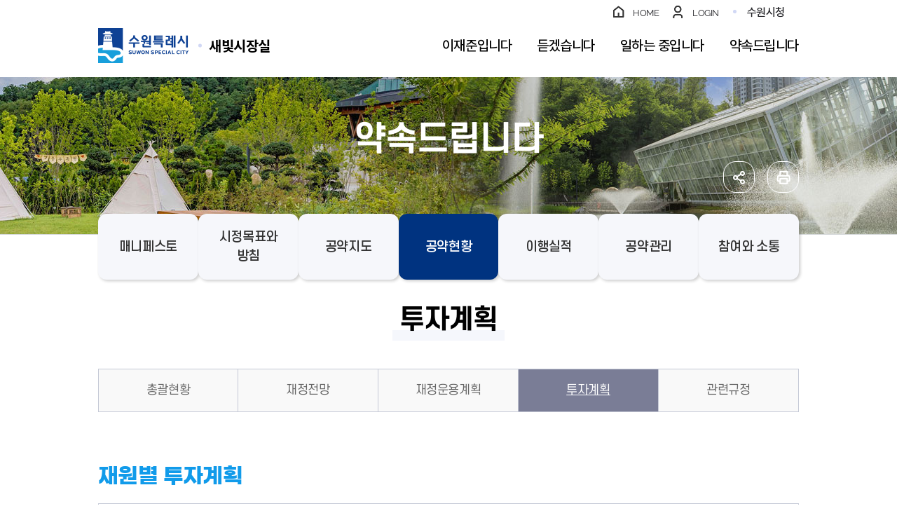

--- FILE ---
content_type: text/html;charset=utf-8
request_url: https://mayor.suwon.go.kr/sw-mayor/sw-mayor-04/sw-mayor-04-05/sw-mayor-04-05-06.jsp;jsessionid=3fr4ykf0Sz9OPULyL17f5wYaraEY9ZVuu9xYJD0ae6luJowhza8AxlBHdHN7bSEu.WAS2_servlet_engine1
body_size: 62521
content:
<!DOCTYPE html>
<html lang="ko">
<head>
<meta charset="utf-8">
<meta http-equiv="X-UA-Compatible" content="IE=Edge">
<meta name="viewport" content="width=device-width, initial-scale=1">
<meta name="title" content="수원특례시 새빛시장실">
<meta name="keywords" content="수원특례시장 이재준,시민의소리,소통공간,시민과의 약속">
<meta name="description" content="수원특례시장 이재준,시민의소리,소통공간,시민과의 약속">
<meta name="format-detection" content="telephone=no">
<meta property="og:site_name" content="수원특례시 새빛시장실">
<meta property="og:url" content="https://mayor.suwon.go.kr">
<meta property="og:image" content="">
<meta property="og:title" content="수원특례시 새빛시장실">
<meta property="og:description" content="수원특례시 새빛시장실">
<meta property="og:type" content="website">
<link rel="stylesheet" href="/resources/common_sw/css/font.css" />
<link rel="stylesheet" href="/resources/web/mayor_2022/css/sub2.css?ver=2025122901" />

<!--[if lt IE 9]><script src="/resources/common_sw/js/html5.js"></script><![endif]-->
<script src="/resources/common_sw/js/jquery-1.12.4.min.js"></script>
<script src="/resources/common_sw/js/jquery.screen.min.js"></script>
<script src="/resources/common_sw/js/slick.min.custom.1.6.0.8.js"></script>
<script src="/resources/common_sw/js/slick.extensions.min.js"></script>
<script src="/resources/web/mayor_2022/js/common.js"></script>
<script src="/resources/web/mayor_2022/js/sub.js"></script>
<title>
투자계획 : 약속드립니다 &gt; 공약현황 &gt; 투자계획</title>
<script src="/resources/common_sw/js/jquery-migrate-1.4.1.min.js"></script>
<link rel="stylesheet" href="/resources/openworks/spi/jquery/colobox/themes/theme5/colorbox.css" />
<script src="/resources/openworks/spi/jquery/colobox/jquery.colorbox-min.js"></script>
<script src="/resources/web/common/js/astx2.min.js"></script>
<script src="/resources/web/common/js/astx2_custom.js"></script>
<script>var bwboxFlag = 'none';</script>
<script src="/resources/web/common/js/suwon.js"></script>
<link rel="stylesheet" href="/resources/common_sw/css/program.css" />
<link rel="stylesheet" href="/resources/common_sw/css/program_media.css" />
<script>
$(document).ready(function(){
    
	if($('.contents_view_tab').length > 0){
	    var dataTarget = $('.contents_view_tab').attr('data-target');
	    $(dataTarget).hide();
	    $('.contents_view_tab > li > a').bind('click', function(){
	        $(dataTarget).hide();
	        $(dataTarget).eq($(this).parent().index()).show();
	        return false;
	    });
	}
});	

function autoResize(i){
    var iframeHeight = i.contentWindow.document.body.scrollHeight;
    i.style.height = iframeHeight + 'px';
}

// 로그인 페이지 이동(되돌아올 주소를 포함)
function globalLogin(href) {
	if(href) {
		$("#globalLoginForm").attr("action",href);
	}
	$("#globalLoginForm").attr("target","_self");
	$("#globalLoginForm").submit();
};
</script>

    <!-- 페이지별 스크립트 -->
<!-- 접속로그 수집영역 START -->
<script type="text/javascript">
//<![CDATA[
	var anlzSessionId = 'anlzPageId';
	var anlzClientIp = '';
//]]>
</script>
<script type="text/javascript">
//<![CDATA[
	var anlzSearchEngine = new Array();
	var anlzMobileOS = new Array();
 
	anlzSearchEngine.push('daum.net');
anlzSearchEngine.push('nate.com');
anlzSearchEngine.push('naver.com');
anlzSearchEngine.push('bing.com');
anlzSearchEngine.push('yahoo.com');
anlzSearchEngine.push('yahoo.co.kr');
anlzSearchEngine.push('google.com');
anlzSearchEngine.push('google.co.kr');
anlzMobileOS.push('iPad');
anlzMobileOS.push('iPhone');
anlzMobileOS.push('Android');

//]]>
</script>
<script type="text/javascript">CTX_PATH="";</script>
<script type="text/javascript" src="/resources/web/popup/js/jquery.cookie.js"></script>
<script type="text/javascript" src="/resources/intra/analyze/tracking/js/detector.js"></script>
<script type="text/javascript" src="/resources/intra/analyze/tracking/js/tracker.js"></script>

<script type="text/javascript">
//<![CDATA[
$().ready(function(){ 
	var logMenuCd = 'sw-mayor-04-05-06';
	var logMenuYn = 'N';
	var logMenuURI = "/sw-mayor/sw-mayor-04/sw-mayor-04-05/sw-mayor-04-05-06.jsp";
	var logMenuQueryStr = "";
	var logMenuGubun = "";
	var logGubunCd = "";
	var logSeqNo = "";
      
	 

	//인기컨텐츠 로그 기록 (시정소식, 행사/축제, 교육)
	if(logMenuCd == 'www04-01' || logMenuCd == 'civil_05' || logMenuCd == 'eco06' || logMenuCd == 'welfare05' || logMenuCd == 'culture04'
	   || logMenuCd == 'env_05' || logMenuCd == 'city05' || logMenuCd == 'traffic05' || logMenuCd == 'cityCreate_04' || logMenuCd == 'healthPolicies_04') {
	     		    
	}
   
	if(logMenuYn == 'Y') {
	    $.ajax({
             type:        "POST",
             url:         "/web/popularityContents/ND_logInsert.do",
             data:        "menuCd="+logMenuCd+"&menuGubun="+logMenuGubun+"&gubunCd="+logGubunCd+"&seqNo="+logSeqNo+"&queryStr="+encodeURIComponent(logMenuQueryStr),
             dataType:    "json",
             contentType: 'application/x-www-form-urlencoded; charset=UTF-8',
             //async:       false,
             success:     function(data) {},
             error:       function () {}
		});
	}
});
//]]>
</script>
<!-- 접속로그 수집영역 END   --><!-- 2025-05-22 서브메뉴 형태 변경 -->
<style>
.sub_visual{height:225px;}
.sub_visual:before{display:none;}
.pathbox{display:none;}
.quick{bottom:55px;right:138px;}
.quick h2{display:none;}
#contents{margin-top:30px;}
.mayor_greeting,
.mayor_history,
.mayor_mani,
.mayor_monitor,
.quick_wrap{position:relative;transform:none;}
.visiting_mayor .intro_box{margin-top:0;}
.purpose,
.general,
.promisemap,
.businessplan{top:0;}
.submenu_info_box{margin-top:-30px;line-height:1.5;font-family:'CoreDream','NotoKr','Malgun Gothic','맑은 고딕',Dotum,'돋움',Helvetica,AppleSDGothicNeo,sans-serif;}
.submenu_info_box button{font-family:inherit;}
.submenu_list_box .list_btn{display:none;position:relative;width:100%;padding:20px 40px 20px 20px;font-size:17px;font-weight:500;letter-spacing:-0.02em;color:#fff;text-align:center;background-color:#109cda;box-sizing:border-box;}
.submenu_list_box .list_btn:after{display:block;content:'';position:absolute;top:50%;right:20px;width:13px;height:8px;background:url('/resources/web/mayor_2022/images/sub/submenu_ico.png') 0 -30px no-repeat;transform:translateY(-50%);}
.submenu_list_box .submenu_lists{display:flex;justify-content:space-between;gap:5px;}
.submenu_list_box .submenu_lists li{position:relative;flex:1 0 0;background-color:#f6f7fb;box-shadow:2px 2px 4px 0px rgba(0, 0, 0, 0.2);border-radius:12px;}
.submenu_list_box .submenu_lists li a{display:flex;align-items:center;justify-content:center;height:100%;padding:20px;font-size:18px;font-weight:500;letter-spacing:-0.02em;color:#333;text-align:center;box-sizing:border-box;transition:all 0.5s;}
.submenu_list_box .submenu_lists li a[target="_blank"] span{position:relative;padding-right:25px;}
.submenu_list_box .submenu_lists li a[target="_blank"] span:after{display:block;content:'';position:absolute;top:50%;right:0;width:18px;height:17px;background:url('/resources/web/mayor_2022/images/sub/submenu_ico.png') 0 0 no-repeat;transform:translateY(-50%);}
/* .submenu_list_box .submenu_lists li:first-child{border-radius:12px 0 0 12px;}
.submenu_list_box .submenu_lists li:last-child{border-radius:0 12px 12px 0;}
.submenu_list_box .submenu_lists li:after{display:block;content:'';position:absolute;top:50%;right:0;width:1px;height:20px;background-color:#d7dadb;transform:translateY(-50%);} */
.submenu_list_box .submenu_lists li:hover,
.submenu_list_box .submenu_lists li.active{background-color:#003380;}
.submenu_list_box .submenu_lists li:hover a,
.submenu_list_box .submenu_lists li.active a{color:#fff;}
.submenu_list_box .submenu_lists li:last-child:after{display:none;}
.submenu_title .title{margin:30px 0 40px 0;text-align:center;font-size:38px;letter-spacing:-0.02em;color:#010101;font-weight:600;}
.submenu_title .title span{position:relative;display:inline-block;padding:0 10px;isolation:isolate;}
.submenu_title .title span:after{display:block;content:'';position:absolute;left:0;bottom:0;width:100%;height:15px;background-color:#f5f7fc;z-index:-1;}
.tab_menu_box:before{display:none;}
.tab_menu_box .tabmenu ul{display:flex;justify-content:center;}
.tab_menu_box .tabmenu ul li{width:20%;}
.tab_menu_box .tabmenu ul li a{padding:0 20px;}
.tab_menu_box .tabmenu ul li a span{font-size:17px;}
.tab_menu_box .tabmenu ul li a,
.tab_menu_box .tabmenu ul li:nth-child(-n+4) a,
.tab_menu_box .tabmenu ul li:nth-child(4n+1) a,
.tab_menu_box .tabmenu ul li:nth-child(n+5) a{border-width:1px;border-left-width:0;}
.tab_menu_box .tabmenu ul li:first-child a{border-left-width:1px;}
.mayor_monitor .answer .result_wrap .result{width:180px;}
.mayor_commit .section1{margin-top:0;}
.mayor_commit .section1 .notice{top:auto;right:0;bottom:0;left:0;}
.mayor_commit .section1 .notice br{display:none;}
.mayor_commit .section1 .stair1{margin-bottom:20px;}
.mayor_commit .section1 .stair1{margin-bottom:20px;}
.mayor_commit .section1 .stair2{margin-bottom:40px;}
.mayor_commit .section1 .stair2:after{bottom:-21px;}
.mayor_commit .section1 .stair2 .vice:after{height:20px;}
.mayor_commit .section1 .stair3 .popup_open{font-size:17px;white-space:nowrap;}
.mayor_commit .section1 .stair3 .popup_open:after{height:20px;}
.mayor_commit .section1 .stair3 .popup_open:hover{font-size:17px;background-color:#f38ba0;color:#fff;}
.businessplan:after{display:none;}
.businessplan .wrap_1370{margin:0 auto;}
.businessplan .wrapbox{padding:0;}
.businessplan .wrapbox .bodybox:before{display:none;}
.businessplan .wrapbox .bodybox .tab_centent .tabitem{display:block;}
.businessplan .wrapbox .bodybox .tab_centent .tabitem .itembox .content .tabitem + .tabitem{margin-top:20px;}
.businessplan .wrapbox .bodybox .tab_centent .tabitem .itembox .content .titlebox{margin-bottom:15px;}
.businessplan .wrapbox .bodybox .tab_centent .tabitem .itembox .content .titlebox .title{font-size:25px;line-height:1.5;}
.mayor_target .temp_titlebox{padding:20px 0;}
.mayor_target .temp_titlebox .deco{height:130px;}
.mayor_target .section3 .temp_box .leftbox{position:relative;padding-right:50px;box-sizing:border-box;}
.mayor_target .section3 .temp_box .leftbox:after{display:block;position:absolute;top:0;right:0;width:1px;height:100%;background-color:#e5e7ee;content:"";}
.mayor_target .section3 .temp_box .rightbox:before{display:none;}
.mayor_target .section4 .process_step_box_wrap{padding:20px;background-color:#f5f7fc;}
.mayor_target .section4 .process_step_box{position:relative;padding:0 60px;box-sizing:border-box;overflow:hidden;overflow-x:auto;}
.mayor_target .section4 .process_step_con{display:grid;grid-template-columns:repeat(3, 1fr);grid-gap:20px;min-width:680px;box-sizing:border-box;}
.mayor_target .section4 .process_step_con > div{width:100%;word-break:break-all;}
.mayor_target .section4 .process_step_con .step_lists{text-align:center;}
.mayor_target .section4 .process_step_con .step_lists li{position:relative;font-size:17px;font-weight:500;line-height:1.5;font-family:'CoreDream','NotoKr','Malgun Gothic','맑은 고딕',Dotum,'돋움',Helvetica,AppleSDGothicNeo,sans-serif;}
.mayor_target .section4 .process_step_con .step_lists li div{position:relative;padding:5px;background-color:#fff;border-radius:8px;}
.mayor_target .section4 .process_step_con .step_lists li span{position:absolute;top:calc(((100% * 4) + 80px) / 2);left:-50px;display:block;height:max-content;letter-spacing:3px;font-size:0;color:transparent;transform:translateY(-50%);z-index:1;writing-mode:vertical-lr;}
.mayor_target .section4 .process_step_con .step_lists li:after{display:block;content:'';position:absolute;top:calc(100% + 6px);left:50%;border:8px solid #fff;border-left-color:transparent;border-right-color:transparent;border-bottom:0 none;transform:translateX(-50%);}
.mayor_target .section4 .process_step_con .step_lists li + li{margin-top:20px;}
.mayor_target .section4 .process_step_con .step_lists li:nth-child(3){margin-top:30px;}
.mayor_target .section4 .process_step_con .step_lists li:nth-child(2):after{top:calc(100% + 16px);z-index:1;}
.mayor_target .section4 .process_step_con > div:first-child .step_lists li:nth-child(3){position:relative;}
.mayor_target .section4 .process_step_con > div:first-child .step_lists li:nth-child(3):before{display:block;content:'';position:absolute;top:-20px;left:-20px;width:calc((100% * 3) + 80px);height:calc((100% * 4) + 100px);background-color:#7a7d96;border-radius:12px;}
.mayor_target .section4 .process_step_con > div:first-child .step_lists li:nth-child(3) span{display:block;font-size:inherit;color:inherit;}
.mayor_target .section4 .process_step_con .step_lists .step_title div{color:#fff;background-color:#109cda;}
.mayor_target .section4 .process_step_con .step_lists .step_end{margin-top:30px;}
.mayor_target .section4 .process_step_con .step_lists .step_end div{color:#fff;background-color:#f38ba0;}
.mayor_target .section4 .process_step_con .step_lists .step_title:after,
.mayor_target .section4 .process_step_con .step_lists .step_end:after{display:none;}
.mayor_law .wrap_1370{margin:0 auto;}
.mayor_law .section1 .bu li{display:flex;align-items:center;gap:20px;}
.mayor_law .section1 .bu li:before{top:50%;transform:translateY(-50%);}
.mayor_law .section1 .bu li + li{margin-top:20px;}
.mayor_law .btn.link:before{display:none;}
.mayor_law .btn.link{display:block;padding:10px 20px;background-color:transparent;color:#666;border:1px solid #c5c9d6;border-radius:30px;}
.mayor_law .btn.link span{position:relative;padding-right:30px;}
.mayor_law .btn.link span:before{display:block; position: absolute;top:50%;right:0;background: url('/resources/web/mayor_2022/images/common/sub_sprite.png') no-repeat 0 0;width: 18px;height: 17px;content:'';transform:translateY(-50%);}
.mayor_sotong .wrap_1370{margin:0 auto;}
.mayor_sotong .sotong_link{display:flex;flex-wrap:wrap;align-items:center;justify-content:center;gap:10px;}
.mayor_sotong .btn.link:before{display:none;}
.mayor_sotong .btn.link{display:block;padding:10px 20px;background-color:transparent;color:#666;border:1px solid #c5c9d6;border-radius:30px;}
.mayor_sotong .btn.link span{position:relative;padding-right:30px;}
.mayor_sotong .btn.link span:before{display:block; position: absolute;top:50%;right:0;background: url('/resources/web/mayor_2022/images/common/sub_sprite.png') no-repeat 0 0;width: 18px;height: 17px;content:'';transform:translateY(-50%);}
.mayor_sotong .btn.link:hover{background-color:#f38ba0;color:#fff;}
.mayor_sotong .btn.link:hover span:before{background-image:url('/resources/web/mayor_2022/images/sub/submenu_ico.png')}
.mayor_sotong .quick_link .link_box_wrap{display:flex;gap:50px;}
.mayor_sotong .quick_link .link_box_wrap .link_box{flex:1 0 1px;padding:40px 80px;border-radius:15px 90px;box-shadow:3px 5px 5px 5px rgba(167, 167, 167, 0.2);}
.mayor_sotong .quick_link .link_box_wrap .link_title{padding-bottom:10px;margin-bottom:20px;color:#666;line-height:1.5;border-bottom:1px dotted #c5c9d6;}
.mayor_sotong .quick_link .sns{padding-top:10px;}
.mayor_sotong .quick_link .sns .sns_link{display:block;}
.mayor_sotong .quick_link .sns .sns_link ul{display:flex;flex-wrap:wrap;justify-content:center;gap:10px;}
.mayor_sotong .quick_link .sns .sns_link ul li{margin:0;}
.mayor_sotong .quick_link .sns .sns_link ul li a .transformbox{border-radius:12px;box-shadow:unset;}
.mayor_sotong .quick_link .sns .sns_link ul li a:hover .transformbox{box-shadow:unset;transform:unset;}
.mayor_sotong .quick_link .minwon .minwon_link ul{display:flex;flex-wrap:wrap;justify-content:center;gap:30px;}
.mayor_sotong .quick_link .minwon .minwon_link ul li{flex:1 0 1px;}
.mayor_sotong .quick_link .minwon .minwon_link ul li a{display:block;padding: 5px;text-align: center;white-space:nowrap;border: 1px solid #c5c9d6;border-radius: 12px;}
.mayor_sotong .quick_link .minwon .minwon_link ul li a span{display:block;font-weight:bold;line-height:1.5;}
.mayor_sotong .quick_link .minwon .minwon_link ul li a span:first-child{padding:0 20px;color:#fff;background-color: #2963d9;border-radius: 12px;}
.mayor_inaug:before{top:0;height:100%;}
@media (max-width: 1650px){
	.addons{margin-top:0;}
}
@media screen and (max-width:1300px){
	.quick{right:auto;left:0;}
}
@media (min-width: 1001px){
	.promisemap .bodywrap .mapbox .listbox .listitem.item01 .layer.layer02{top:0;left:auto;right:200px;}
	.promisemap .bodywrap .mapbox .listbox .listitem.item01 .layer.layer02 .line{left:auto;right:100%;border-left:1px solid #c3c7d5;border-right:0 none;}
	.promisemap .bodywrap .mapbox .listbox .listitem.item01 .layer.layer02 .line:before{right:auto;left:-5px;}
	.promisemap .bodywrap .mapbox .listbox .listitem.item01 .layer.layer02.height .line{height:228px;}
	.promisemap .bodywrap .mapbox .listbox .listitem.item02 .layer.layer04.height .line{height:133px;}
	.promisemap .bodywrap .mapbox .listbox .listitem.item02 .layer.layer05{top:398px;}
	.promisemap .bodywrap .mapbox .listbox .listitem.item02 .layer.layer05 .line{top:50%;left:100%;border-top:1px solid #c3c7d5;border-right:1px solid #c3c7d5;}
	.promisemap .bodywrap .mapbox .listbox .listitem.item02 .layer.layer05 .line:before{bottom:-10px;right:-5px;}
	.promisemap .bodywrap .mapbox .listbox .listitem.item02 .layer.layer05.width .line{width:136px;}
	.promisemap .bodywrap .mapbox .listbox .listitem.item02 .layer.layer05.height .line{height:50px;}
	.promisemap .bodywrap .mapbox .listbox .listitem.item04 .layer.layer02{bottom:0;}
	.promisemap .bodywrap .mapbox .listbox .listitem.item04 .layer.layer02.width .line{width:68px}
	.promisemap .bodywrap .mapbox .listbox .listitem.item04 .layer.layer02.height .line{height:395px;}
	.promisemap .bodywrap .mapbox .listbox .listitem.item04 .layer.layer03{bottom:70px;}
	.promisemap .bodywrap .mapbox .listbox .listitem.item04 .layer.layer03.width .line{width:57px;}
	.promisemap .bodywrap .mapbox .listbox .listitem.item04 .layer.layer03.height .line{height:255px;}
	.promisemap .bodywrap .mapbox .listbox .listitem.item03 .layer.layer01.height .line{height:167px;}
	.promisemap .bodywrap .mapbox .listbox .listitem.item03 .layer.layer04{top:410px;right:0;}
	.promisemap .bodywrap .mapbox .listbox .listitem.item03 .layer.layer04 .line{right:100%;bottom:50%;border-left:1px solid #c3c7d5;border-bottom:1px solid #c3c7d5;}
	.promisemap .bodywrap .mapbox .listbox .listitem.item03 .layer.layer04 .line:before{left:-5px;top:-10px;}
	.promisemap .bodywrap .mapbox .listbox .listitem.item03 .layer.layer04.width .line{width:37px;}
	.promisemap .bodywrap .mapbox .listbox .listitem.item03 .layer.layer04.height .line{height:19px;}
}
@media (min-width: 1001px) and (max-width: 1650px){
	.promisemap .bodywrap .mapbox .listbox .listitem.item01 .layer.layer02{right:124px;}
	.promisemap .bodywrap .mapbox .listbox .listitem.item03 .layer.layer01.width .line{width:29px;}
	.promisemap .bodywrap .mapbox .listbox .listitem.item03 .layer.layer02{max-width:200px;}
	.promisemap .bodywrap .mapbox .listbox .listitem.item03 .layer.layer02 .line{top:49%;right:100%;}
	.promisemap .bodywrap .mapbox .listbox .listitem.item03 .layer.layer02.width .line{width:36px;}
	.promisemap .bodywrap .mapbox .listbox .listitem.item03 .layer.layer02.height .line{height:94px;}
	.promisemap .bodywrap .mapbox .listbox .listitem.item03 .layer.layer04{max-width:200px;}
	.promisemap .bodywrap .mapbox .listbox .listitem.item03 .layer.layer04.width .line{width:12px;}
	.promisemap .bodywrap .mapbox .listbox .listitem.item03 .layer.layer04.height .line{height:31px;}
	.promisemap .bodywrap .mapbox .listbox .listitem.item04 .layer.layer02{right:119px;}
	.promisemap .bodywrap .mapbox .listbox .listitem.item04 .layer.layer03{right:152px;}
}
@media (min-width: 1001px) and (max-width: 1300px){
	.promisemap .bodywrap .mapbox .listbox .listitem.item01 .layer.layer02{right:47px;}
	.promisemap .bodywrap .mapbox .listbox .listitem.item01 .layer.layer02.height .line{height:210px;}
	.promisemap .bodywrap .mapbox .listbox .listitem.item02 .layer.layer05{top:333px;}
	.promisemap .bodywrap .mapbox .listbox .listitem.item02 .layer.layer05.width .line{width:33px;}
	.promisemap .bodywrap .mapbox .listbox .listitem.item03 .layer.layer01{top:10%;}
	.promisemap .bodywrap .mapbox .listbox .listitem.item03 .layer.layer01 .line{border-top:0 none;}
	.promisemap .bodywrap .mapbox .listbox .listitem.item03 .layer.layer02{top:22%;}
	.promisemap .bodywrap .mapbox .listbox .listitem.item03 .layer.layer02.width .line{top:100%;left:32px;width:0;}
	.promisemap .bodywrap .mapbox .listbox .listitem.item03 .layer.layer02.height .line{height:65px;}
	.promisemap .bodywrap .mapbox .listbox .listitem.item03 .layer.layer04{top:360px;max-width:146px;}
	.promisemap .bodywrap .mapbox .listbox .listitem.item03 .layer.layer04.width .line{width:5px;}
	.promisemap .bodywrap .mapbox .listbox .listitem.item03 .layer.layer04.height .line{height:32px;}
	.promisemap .bodywrap .mapbox .listbox .listitem.item04 .layer.layer02{right:0;}
	.promisemap .bodywrap .mapbox .listbox .listitem.item04 .layer.layer02.height .line{height:431px;}
	.promisemap .bodywrap .mapbox .listbox .listitem.item04 .layer.layer03{right:3%;}
	.promisemap .bodywrap .mapbox .listbox .listitem.item04 .layer.layer03.height .line{height:307px;}
}

@media (max-width: 1000px){
	.mayor_monitor .answer .result_wrap{left: calc(50% - 380px);}
	.mayor_monitor .answer .result_wrap .result{width: 180px;}
	.sns {padding-top: 130px;}
	.mayor_commit .section1 .notice{right:50%;left:auto;}
	.mayor_commit .section1 .stair2{margin-bottom:20px;}
	.mayor_commit .section1 .stair3 .popup_open:after{height:1px;}
	.mayor_sotong .quick_link .link_box_wrap{flex-direction:column;}
	.mayor_sotong .quick_link .link_box_wrap .link_box{padding:40px;}
	.mayor_sotong .quick_link .sns .sns_link{width:auto;}
}
@media all and (max-width:800px) {
    .mayor_monitor .answer .result_wrap{left:calc(50% - 125px);bottom: -95px;}
    .mayor_monitor .answer .result_wrap .result{width: 250px;}
}
@media screen and (max-width:640px){
	.sub_visual{height:60px;}
	.submenu_title .title{font-size:30px;}
	.submenu_info_box{margin-top:30px;}
	.submenu_list_box{position:relative;}
	.submenu_list_box .list_btn{display:block;}
	.submenu_list_box .submenu_lists{display:none;flex-direction:column;position:absolute;top:100%;left:0;width:100%;z-index:5;}
	.submenu_list_box .submenu_lists li{background-color:#109cda;border-bottom:1px solid #d7dadb;box-shadow:none;border-radius:0;}
	.submenu_list_box .submenu_lists li a{color:#fff;}
	.submenu_list_box .submenu_lists li:first-child{border-top:1px solid #d7dadb;}
	.submenu_list_box .submenu_lists li:first-child,
	.submenu_list_box .submenu_lists li:last-child{border-radius:0;}
	.submenu_list_box .submenu_lists li:after{display:none;}
	.submenu_list_box .submenu_lists li:hover,
	.submenu_list_box .submenu_lists li.active{background-color:#003380;}
	.tab_menu_box{margin-bottom:40px;z-index:4;}
	.tab_menu_box .tabmenu ul{flex-direction:column;}
	.tab_menu_box .tabmenu ul li{width:auto;}
	.tab_menu_box .tabmenu ul li a{padding:13px 4%;}
	.tab_menu_box .tabmenu ul li a,
	.tab_menu_box .tabmenu ul li:nth-child(-n+4) a,
	.tab_menu_box .tabmenu ul li:nth-child(4n+1) a,
	.tab_menu_box .tabmenu ul li:nth-child(n+5) a{border-width:1px;border-top-width:0;}
	.tab_menu_box .tabmenu ul li:first-child a{border-top-width:1px;}
	.mayor_monitor .answer .result_wrap{left:calc(50% - 100px);}
	.mayor_monitor .answer .result_wrap .result{width: 200px;}
	.mayor_target .temp_titlebox .deco{height:90px;}
}
</style>
<script>
$(document).ready(function(){
    $('.submenu_list_box .list_btn').on('click', function() {
		var $this = $(this),
			$Layer = $this.siblings('.submenu_lists'),
			LayerIsActive = $Layer.is('.active');
		if(!LayerIsActive){
			$Layer.addClass('active').slideDown();
		} else{
			$Layer.removeClass('active').slideUp();
		};
	});
});
</script>
<!-- // 2025-05-22 서브메뉴 형태 변경 -->
</head>

<body id="sub">
<form name="globalLoginForm" id="globalLoginForm" method="post" action="/passni/jsp/index.jsp">
	<input type="hidden" name="appId" value="devSuwonKr" />
<input type="hidden" name="retUrl" value="https://mayor.suwon.go.kr:443/sw-mayor/sw-mayor-04/sw-mayor-04-05/sw-mayor-04-05-06.jsp" />
	<input type="hidden" name="URL" value="https://mayor.suwon.go.kr:443/sw-mayor/sw-mayor-04/sw-mayor-04-05/sw-mayor-04-05-06.jsp" />
	<input type="submit" style="display:none;" />
</form>
<div class="accessibility">
	<a href="#contents">본문 바로가기</a>
</div>
<div id="wrapper">
    <header id="header">
        <div class="header_top"></div>
        <div class="header_box">
            <div class="bodywrap">
                <h1 class="logo"><a href="/web/mayor/index.do">수원특례시 SUWON SPECIAL CITY <span class="logo_text">새빛시장실</span></a></h1>
                <div class="menu_show">
                    <button type="button" class="menu_button">주메뉴열기</button>
                </div>
            </div>
        </div>
        <div class="lnb">
            <div class="lnb_topbox">
                <div class="title">
                    <span>수원특례시 새빛시장실</span>
                </div>
                <div class="lnb_gnb">
                    <div class="loginbox">
                        <a href="#none" onclick="globalLogin('');return false;">로그인</a>
		   					<a href="http://www.suwon.go.kr/web/register/BD_index.do">회원가입</a>
						</div>
                    <div class="mainbox">
                        <a href="https://www.suwon.go.kr/" target="_blank" title="새창열림">수원시청</a>
                    </div>
                </div>
            </div>
            <nav class="menu after eachdown">
                <h2 class="skip">메뉴</h2>
                <div class="depth depth1">
                    <ul class="depth_list depth1_list clearfix">
                        <li class="depth_item depth1_item">
									<a href="/sw-mayor/sw-mayor-01/sw-mayor-01-01.jsp"  class="depth_text depth1_text"><span>이재준입니다</span></a>
									<div class="depth depth2">
											<ul class="depth_list depth2_list clearfix">
												<li class="depth_item depth2_item clearfix">
															<a href="/sw-mayor/sw-mayor-01/sw-mayor-01-01.jsp"  class="depth_text depth2_text"><span>반갑습니다</span></a>
															</li>
													<li class="depth_item depth2_item clearfix">
															<a href="/sw-mayor/sw-mayor-01/sw-mayor-01-04.jsp"  class="depth_text depth2_text"><span>걸어온길</span></a>
															</li>
													<li class="depth_item depth2_item clearfix">
															<a href="/sw-mayor/sw-mayor-01/sw-mayor-01-02.jsp"  class="depth_text depth2_text"><span>프로필</span></a>
															</li>
													<li class="depth_item depth2_item clearfix">
															<a href="/sw-mayor/sw-mayor-01/sw-mayor-01-03.jsp"  class="depth_text depth2_text"><span>신년사</span></a>
															</li>
													</ul>
										</div>
									</li>
							<li class="depth_item depth1_item">
									<a href="/sw-mayor/sw-mayor-02/sw-mayor-02-05.jsp"  class="depth_text depth1_text"><span>듣겠습니다</span></a>
									<div class="depth depth2">
											<ul class="depth_list depth2_list clearfix">
												<li class="depth_item depth2_item clearfix">
															<a href="/sw-mayor/sw-mayor-02/sw-mayor-02-05.jsp"  class="depth_text depth2_text"><span>시장님 보세요</span></a>
															</li>
													<li class="depth_item depth2_item clearfix">
															<a href="/web/mayor/praiseBoard/BD_list.do"  class="depth_text depth2_text"><span>칭찬합니다</span></a>
															<div class="depth depth3">
																	<ul class="depth_list depth3_list clearfix">
																		<li class="depth_item depth3_item">
																					<a href="/web/mayor/praiseBoard/BD_list.do"  class="depth_text depth3_text"><span>칭찬합니다</span></a>
																					</li>
																			<li class="depth_item depth3_item">
																					<a href="/web/mayor/praise/BD_index.do"  class="depth_text depth3_text"><span>수상내역</span></a>
																					</li>
																			</ul>
																</div>
															</li>
													<li class="depth_item depth2_item clearfix">
															<a href="https://www.suwon.go.kr/mpropose/" target="_blank" title="새창열림" class="depth_text depth2_text"><span>새빛톡톡</span></a>
															</li>
													</ul>
										</div>
									</li>
							<li class="depth_item depth1_item">
									<a href="/web/board/BD_board.list.do?bbsCd=1394"  class="depth_text depth1_text"><span>일하는 중입니다</span></a>
									<div class="depth depth2">
											<ul class="depth_list depth2_list clearfix">
												<li class="depth_item depth2_item clearfix">
															<a href="/web/board/BD_board.list.do?bbsCd=1394"  class="depth_text depth2_text"><span>현장시장실</span></a>
															</li>
													<li class="depth_item depth2_item clearfix">
															<a href="/web/board/BD_board.list.do?bbsCd=1057"  class="depth_text depth2_text"><span>뉴스</span></a>
															</li>
													<li class="depth_item depth2_item clearfix">
															<a href="/web/mayor/BD_itvList.do"  class="depth_text depth2_text"><span>영상</span></a>
															</li>
													<li class="depth_item depth2_item clearfix">
															<a href="/web/board/BD_board.list.do?bbsCd=1397"  class="depth_text depth2_text"><span>카드뉴스</span></a>
															</li>
													<li class="depth_item depth2_item clearfix">
															<a href="/web/board/BD_board.list.do?bbsCd=1415"  class="depth_text depth2_text"><span>말과 글</span></a>
															</li>
													</ul>
										</div>
									</li>
							<li class="depth_item depth1_item">
									<a href="/sw-mayor/sw-mayor-04/sw-mayor-04-03-01.jsp"  class="depth_text depth1_text"><span>약속드립니다</span></a>
									<div class="depth depth2">
											<ul class="depth_list depth2_list clearfix">
												<li class="depth_item depth2_item clearfix">
															<a href="/sw-mayor/sw-mayor-04/sw-mayor-04-03-01.jsp"  class="depth_text depth2_text"><span>매니페스토</span></a>
															</li>
													<li class="depth_item depth2_item clearfix">
															<a href="/sw-mayor/sw-mayor-04/sw-mayor-04-04.jsp"  class="depth_text depth2_text"><span>시정목표와 방침</span></a>
															</li>
													<li class="depth_item depth2_item clearfix">
															<a href="/sw-mayor/sw-mayor-04/sw-mayor-04-05-03.jsp"  class="depth_text depth2_text"><span>공약지도</span></a>
															</li>
													<li class="depth_item depth2_item clearfix">
															<a href="/sw-mayor/sw-mayor-04/sw-mayor-04-05/sw-mayor-04-05-01.jsp"  class="depth_text depth2_text"><span>공약현황</span></a>
															<div class="depth depth3">
																	<ul class="depth_list depth3_list clearfix">
																		<li class="depth_item depth3_item">
																					<a href="/sw-mayor/sw-mayor-04/sw-mayor-04-05/sw-mayor-04-05-01.jsp"  class="depth_text depth3_text"><span>총괄현황</span></a>
																					</li>
																			<li class="depth_item depth3_item">
																					<a href="/sw-mayor/sw-mayor-04/sw-mayor-04-05/sw-mayor-04-05-04.jsp"  class="depth_text depth3_text"><span>재정전망</span></a>
																					</li>
																			<li class="depth_item depth3_item">
																					<a href="/sw-mayor/sw-mayor-04/sw-mayor-04-05/sw-mayor-04-05-05.jsp"  class="depth_text depth3_text"><span>재정운용계획</span></a>
																					</li>
																			<li class="depth_item depth3_item">
																					<a href="/sw-mayor/sw-mayor-04/sw-mayor-04-05/sw-mayor-04-05-06.jsp"  class="depth_text depth3_text"><span>투자계획</span></a>
																					</li>
																			<li class="depth_item depth3_item">
																					<a href="/sw-mayor/sw-mayor-04/sw-mayor-04-05/sw-mayor-04-05-07.jsp"  class="depth_text depth3_text"><span>관련규정</span></a>
																					</li>
																			</ul>
																</div>
															</li>
													<li class="depth_item depth2_item clearfix">
															<a href="/sw-mayor/sw-mayor-04/sw-mayor-04-06/sw-mayor-04-06-01.jsp"  class="depth_text depth2_text"><span>이행실적</span></a>
															<div class="depth depth3">
																	<ul class="depth_list depth3_list clearfix">
																		<li class="depth_item depth3_item">
																					<a href="/sw-mayor/sw-mayor-04/sw-mayor-04-06/sw-mayor-04-06-01.jsp"  class="depth_text depth3_text"><span>탄탄한 경제</span></a>
																					</li>
																			<li class="depth_item depth3_item">
																					<a href="/sw-mayor/sw-mayor-04/sw-mayor-04-06/sw-mayor-04-06-02.jsp"  class="depth_text depth3_text"><span>깨끗한 생활</span></a>
																					</li>
																			<li class="depth_item depth3_item">
																					<a href="/sw-mayor/sw-mayor-04/sw-mayor-04-06/sw-mayor-04-06-03.jsp"  class="depth_text depth3_text"><span>따뜻한 돌봄</span></a>
																					</li>
																			<li class="depth_item depth3_item">
																					<a href="/sw-mayor/sw-mayor-04/sw-mayor-04-06/sw-mayor-04-06-04.jsp"  class="depth_text depth3_text"><span>한가지더</span></a>
																					</li>
																			</ul>
																</div>
															</li>
													<li class="depth_item depth2_item clearfix">
															<a href="/sw-mayor/sw-mayor-04/sw-mayor-04-03/sw-mayor-04-03-02.jsp"  class="depth_text depth2_text"><span>공약관리</span></a>
															<div class="depth depth3">
																	<ul class="depth_list depth3_list clearfix">
																		<li class="depth_item depth3_item">
																					<a href="/sw-mayor/sw-mayor-04/sw-mayor-04-03/sw-mayor-04-03-02.jsp"  class="depth_text depth3_text"><span>공약설계 및 변경</span></a>
																					</li>
																			<li class="depth_item depth3_item">
																					<a href="/sw-mayor/sw-mayor-04/sw-mayor-04-03/sw-mayor-04-03-03-03.jsp"  class="depth_text depth3_text"><span>공약평가</span></a>
																					</li>
																			<li class="depth_item depth3_item">
																					<a href="/web/board/BD_board.list.do?bbsCd=1442"  class="depth_text depth3_text"><span>공약추진 현황</span></a>
																					</li>
																			</ul>
																</div>
															</li>
													<li class="depth_item depth2_item clearfix">
															<a href="/sw-mayor/sw-mayor-04/sw-mayor-04-03-03/sw-mayor-04-03-03-01.jsp"  class="depth_text depth2_text"><span>참여와 소통</span></a>
															<div class="depth depth3">
																	<ul class="depth_list depth3_list clearfix">
																		<li class="depth_item depth3_item">
																					<a href="/sw-mayor/sw-mayor-04/sw-mayor-04-03-03/sw-mayor-04-03-03-01.jsp"  class="depth_text depth3_text"><span>새로운수원위원회</span></a>
																					</li>
																			<li class="depth_item depth3_item">
																					<a href="/sw-mayor/sw-mayor-04/sw-mayor-04-03-03/sw-mayor-04-03-03-04.jsp"  class="depth_text depth3_text"><span>시민평가단</span></a>
																					</li>
																			<li class="depth_item depth3_item">
																					<a href="/sw-mayor/sw-mayor-04/sw-mayor-04-03-03/sw-mayor-04-03-03-06.jsp"  class="depth_text depth3_text"><span>시민모니터단</span></a>
																					</li>
																			<li class="depth_item depth3_item">
																					<a href="/sw-mayor/sw-mayor-04/sw-mayor-04-03-03/sw-mayor-04-03-03-07.jsp"  class="depth_text depth3_text"><span>시민과의 소통</span></a>
																					</li>
																			</ul>
																</div>
															</li>
													</ul>
										</div>
									</li>
							</ul>
                </div>
            </nav>
            <div class="menu_hide">
                <button type="button" class="menu_button">메뉴 닫기</button>
            </div>
        </div>
        <div class="lnb_curtain"><button type="button">메뉴 닫기</button></div>
        <div class="gnb">
            <div class="bodywrap">
                <div class="gnb_group">
                    <a href="/web/mayor/index.do" class="home_btn">HOME</a>
                    <a href="#none" onclick="globalLogin('');return false;" class="login_btn">LOGIN</a>
					<a href="https://www.suwon.go.kr/" target="_blank" title="새창열림" class="suwon_btn">수원시청</a>
                </div>
            </div>
        </div>
    </header>
<div class="sub_visual type4">
		<div class="bodywrap">
			<div class="sub_title">
				<p class="title">약속드립니다</p>
			</div>
			<div class="addons">
				<ul class="addons_list clearfix">
					<li class="addons_item share">
						<button type="button" class="addons_button share_open">공유하기</button>
						<div class="share_panel">
							<h3 class="skip">공유하기</h3>
							<ul class="share_list clearfix">
								<li class="share_item n1"><a href="#" title="새창" class="share_anchor" onclick="subShareToFaceBook(this);">페이스북</a></li>
								<li class="share_item n2"><a href="#" title="새창" class="share_anchor" onclick="subShareToTwitter(this);">트위터</a></li>
								<!-- <li class="share_item n3"><a href="#" title="새창" class="share_anchor" onclick="subShareToKakaoStory(this);">카카오스토리</a></li> -->
								<li class="share_item n4"><a href="#" title="새창" class="share_anchor" onclick="subShareToKakaoTalk(this);">카카오톡</a></li>
								<li class="share_item url"><a href="#" class="share_anchor" onclick="subShareToLink(this);">URL<span class="skip">복사</span></a></li>
							</ul>
							<button type="button" class="share_close">닫기</button>
						</div>
					</li>
					<li class="addons_item print"><button type="button" onclick="subShareToPrint(this);" class="addons_button">인쇄하기</button></li>
				</ul>
			</div>
			<!--pc용-->
			<div class="pathbox">
				<div class="path">
					<ul class="clearfix">
						<li class="home"><a href="/web/mayor/index.do">홈</a></li>
						<li class="list">
								<button type="button" title="목록열기" class="list_btn"><span>약속드립니다</span></button>
								<div class="layer">
									<ul>
										<li><a href="/sw-mayor/sw-mayor-01/sw-mayor-01-01.jsp" ><span>이재준입니다</span></a></li>
											<li><a href="/sw-mayor/sw-mayor-02/sw-mayor-02-05.jsp" ><span>듣겠습니다</span></a></li>
											<li><a href="/web/board/BD_board.list.do?bbsCd=1394" ><span>일하는 중입니다</span></a></li>
											<li><a href="/sw-mayor/sw-mayor-04/sw-mayor-04-03-01.jsp" ><span>약속드립니다</span></a></li>
											</ul>
								</div>
							</li>
						<li class="list">
								<button type="button" title="목록열기" class="list_btn"><span>공약현황</span></button>
								<div class="layer">
									<ul>
										<li><a href="/sw-mayor/sw-mayor-04/sw-mayor-04-03-01.jsp" ><span>매니페스토</span></a></li>
											<li><a href="/sw-mayor/sw-mayor-04/sw-mayor-04-04.jsp" ><span>시정목표와 방침</span></a></li>
											<li><a href="/sw-mayor/sw-mayor-04/sw-mayor-04-05-03.jsp" ><span>공약지도</span></a></li>
											<li><a href="/sw-mayor/sw-mayor-04/sw-mayor-04-05/sw-mayor-04-05-01.jsp" ><span>공약현황</span></a></li>
											<li><a href="/sw-mayor/sw-mayor-04/sw-mayor-04-06/sw-mayor-04-06-01.jsp" ><span>이행실적</span></a></li>
											<li><a href="/sw-mayor/sw-mayor-04/sw-mayor-04-03/sw-mayor-04-03-02.jsp" ><span>공약관리</span></a></li>
											<li><a href="/sw-mayor/sw-mayor-04/sw-mayor-04-03-03/sw-mayor-04-03-03-01.jsp" ><span>참여와 소통</span></a></li>
											</ul>
								</div>
							</li>
						<li class="list">
								<button type="button" title="목록열기" class="list_btn"><span>투자계획</span></button>
								<div class="layer">
									<ul>
										<li><a href="/sw-mayor/sw-mayor-04/sw-mayor-04-05/sw-mayor-04-05-01.jsp" ><span>총괄현황</span></a></li>
											<li><a href="/sw-mayor/sw-mayor-04/sw-mayor-04-05/sw-mayor-04-05-04.jsp" ><span>재정전망</span></a></li>
											<li><a href="/sw-mayor/sw-mayor-04/sw-mayor-04-05/sw-mayor-04-05-05.jsp" ><span>재정운용계획</span></a></li>
											<li><a href="/sw-mayor/sw-mayor-04/sw-mayor-04-05/sw-mayor-04-05-06.jsp" ><span>투자계획</span></a></li>
											<li><a href="/sw-mayor/sw-mayor-04/sw-mayor-04-05/sw-mayor-04-05-07.jsp" ><span>관련규정</span></a></li>
											</ul>
								</div>
							</li>
						</ul>
				</div>
			</div>
			<!--모바일용-->
			<div class="pathbox_mobile">
				<div class="path">
					<ul class="clearfix">
						<li class="home"><a href="/web/mayor/index.do">홈</a></li>
						<li class="list"><a href="/sw-mayor/sw-mayor-04/sw-mayor-04-03-01.jsp"  class="text"><span>약속드립니다</span></a></li>
						<li class="list"><a href="/sw-mayor/sw-mayor-04/sw-mayor-04-05/sw-mayor-04-05-01.jsp"  class="text"><span>공약현황</span></a></li>
						<li class="list"><a href="/sw-mayor/sw-mayor-04/sw-mayor-04-05/sw-mayor-04-05-06.jsp"  class="text"><span>투자계획</span></a></li>
						</ul>
				</div>
			</div>
		</div>
	</div>
	<!-- 2025-05-22 서브메뉴 형태 변경 -->
	<div class="submenu_info_box">
		<div class="bodywrap wrap_1370">
			<div class="submenu_list_box">
					<button type="button" title="목록열기" class="list_btn"><span>공약현황</span></button>
					<ul class="submenu_lists">
						<li >
									<a href="/sw-mayor/sw-mayor-04/sw-mayor-04-03-01.jsp" ><span>매니페스토</span></a>
								</li>
							<li >
									<a href="/sw-mayor/sw-mayor-04/sw-mayor-04-04.jsp" ><span>시정목표와 방침</span></a>
								</li>
							<li >
									<a href="/sw-mayor/sw-mayor-04/sw-mayor-04-05-03.jsp" ><span>공약지도</span></a>
								</li>
							<li class="active">
									<a href="/sw-mayor/sw-mayor-04/sw-mayor-04-05/sw-mayor-04-05-01.jsp" ><span>공약현황</span></a>
								</li>
							<li >
									<a href="/sw-mayor/sw-mayor-04/sw-mayor-04-06/sw-mayor-04-06-01.jsp" ><span>이행실적</span></a>
								</li>
							<li >
									<a href="/sw-mayor/sw-mayor-04/sw-mayor-04-03/sw-mayor-04-03-02.jsp" ><span>공약관리</span></a>
								</li>
							<li >
									<a href="/sw-mayor/sw-mayor-04/sw-mayor-04-03-03/sw-mayor-04-03-03-01.jsp" ><span>참여와 소통</span></a>
								</li>
							</ul>
				</div>
			<div class="submenu_title">
				<p class="title"><span>투자계획</span></p>
			</div>
		</div>
	</div>
	<!-- // 2025-05-22 서브메뉴 형태 변경 -->
	<div id="contents" class="ctssw-mayor-04-05-06"><!-- ctsxxx(키번호) -->
	
		<div class="bodywrap wrap_1370">
					<div class="tab_menu_box">
						<button type="button" class="tab_menu_button">투자계획</button><!-- 현재 선택된 4차탭메뉴명 출력(모바일에서 버튼으로 쓰임) -->
						<div class="tab_menu tabmenu">
							<ul class="clearfix">
								<li ><a href="/sw-mayor/sw-mayor-04/sw-mayor-04-05/sw-mayor-04-05-01.jsp" ><span>총괄현황</span></a></li><!-- 현재 선택된 탭메뉴에 active -->
									<li ><a href="/sw-mayor/sw-mayor-04/sw-mayor-04-05/sw-mayor-04-05-04.jsp" ><span>재정전망</span></a></li><!-- 현재 선택된 탭메뉴에 active -->
									<li ><a href="/sw-mayor/sw-mayor-04/sw-mayor-04-05/sw-mayor-04-05-05.jsp" ><span>재정운용계획</span></a></li><!-- 현재 선택된 탭메뉴에 active -->
									<li class="active"><a href="/sw-mayor/sw-mayor-04/sw-mayor-04-05/sw-mayor-04-05-06.jsp" ><span>투자계획</span></a></li><!-- 현재 선택된 탭메뉴에 active -->
									<li ><a href="/sw-mayor/sw-mayor-04/sw-mayor-04-05/sw-mayor-04-05-07.jsp" ><span>관련규정</span></a></li><!-- 현재 선택된 탭메뉴에 active -->
									</ul>
						</div>
					</div>
				</div>
			<div >
	    			<div class="bodywrap wrap_1370">
<h3>재원별 투자계획</h3>

<div class="temp_box">
<div class="text_right">(단위 : 백만원)</div>

<div class="table_scroll">
<table class="table">
	<caption>재원별 투자계획 - 구분, 총계, 2022, 2023, 2024, 2025, 2026</caption>
	<thead>
		<tr>
			<th scope="col">구분</th>
			<th scope="col">총계</th>
			<th scope="col">2022</th>
			<th scope="col">2023</th>
			<th scope="col">2024</th>
			<th scope="col">2025</th>
			<th scope="col">2026</th>
		</tr>
	</thead>
	<tbody>
		<tr class="tfoot">
			<th scope="row">소계</th>
			<td style="text-align: right;">1,646,316</td>
			<td style="text-align: right;">178,497</td>
			<td style="text-align: right;">268,686</td>
			<td style="text-align: right;">335,102</td>
			<td style="text-align: right;">460,574</td>
			<td style="text-align: right;">403,457</td>
		</tr>
		<tr>
			<th scope="row">국비</th>
			<td style="text-align: right;">561,848</td>
			<td style="text-align: right;">77,945</td>
			<td style="text-align: right;">87,680</td>
			<td style="text-align: right;">128,831</td>
			<td style="text-align: right;">138,908</td>
			<td style="text-align: right;">128,484</td>
		</tr>
		<tr>
			<th scope="row">도비</th>
			<td style="text-align: right;">255,443</td>
			<td style="text-align: right;">23,907</td>
			<td style="text-align: right;">51,193</td>
			<td style="text-align: right;">59,680</td>
			<td style="text-align: right;">71,189</td>
			<td style="text-align: right;">49,474</td>
		</tr>
		<tr>
			<th scope="row">시비</th>
			<td style="text-align: right;">547,252</td>
			<td style="text-align: right;">68,765</td>
			<td style="text-align: right;">102,870</td>
			<td style="text-align: right;">131,191</td>
			<td style="text-align: right;">131,417</td>
			<td style="text-align: right;">113,009</td>
		</tr>
		<tr>
			<th scope="row">민간투자</th>
			<td style="text-align: right;">281,773</td>
			<td style="text-align: right;">7,880</td>
			<td style="text-align: right;">26,943</td>
			<td style="text-align: right;">15,400</td>
			<td style="text-align: right;">119,060</td>
			<td style="text-align: right;">112,490</td>
		</tr>
	</tbody>
</table>
</div>
</div>

<h3>분야별 투자계획</h3>

<div class="temp_box">
<div class="text_right">(단위 : 백만원)</div>

<div class="table_scroll">
<table class="table">
	<caption>분야별 투자계획 - 구분, 총계, 2022, 2023, 2024, 2025, 2026</caption>
	<thead>
		<tr>
			<th colspan="2" scope="col">구분</th>
			<th scope="col">총계</th>
			<th scope="col">2022</th>
			<th scope="col">2023</th>
			<th scope="col">2024</th>
			<th scope="col">2025</th>
			<th scope="col">2026</th>
		</tr>
	</thead>
	<tbody>
		<tr class="tfoot">
			<th colspan="2" scope="row">계</th>
			<td style="text-align: right;">1,646,316</td>
			<td style="text-align: right;">178,497</td>
			<td style="text-align: right;">268,686</td>
			<td style="text-align: right;">335,102</td>
			<td style="text-align: right;">460,574</td>
			<td style="text-align: right;">403,457</td>
		</tr>
		<tr>
			<th rowspan="4" scope="row">탄탄한<br />
			경제특례시</th>
			<th scope="row">소계</th>
			<td style="text-align: right;">829,523</td>
			<td style="text-align: right;">56,558</td>
			<td style="text-align: right;">83,930</td>
			<td style="text-align: right;">152,525</td>
			<td style="text-align: right;">269,585</td>
			<td style="text-align: right;">266,925</td>
		</tr>
		<tr>
			<th scope="row">경제</th>
			<td style="text-align: right;">278,141</td>
			<td style="text-align: right;">41,282</td>
			<td style="text-align: right;">50,224</td>
			<td style="text-align: right;">64,195</td>
			<td style="text-align: right;">63,115</td>
			<td style="text-align: right;">59,325</td>
		</tr>
		<tr>
			<th scope="row">교통</th>
			<td style="text-align: right;">539,579</td>
			<td style="text-align: right;">15,276</td>
			<td style="text-align: right;">33,243</td>
			<td style="text-align: right;">78,460</td>
			<td style="text-align: right;">206,300</td>
			<td style="text-align: right;">206,300</td>
		</tr>
		<tr>
			<th scope="row">청년</th>
			<td style="text-align: right;">11,803</td>
			<td style="text-align: right;">-</td>
			<td style="text-align: right;">463</td>
			<td style="text-align: right;">9,870</td>
			<td style="text-align: right;">170</td>
			<td style="text-align: right;">1,300</td>
		</tr>
		<tr>
			<th rowspan="4" scope="row">깨끗한<br />
			생활특례시</th>
			<th scope="row">소계</th>
			<td style="text-align: right;">403,265</td>
			<td style="text-align: right;">62,051</td>
			<td style="text-align: right;">97,090</td>
			<td style="text-align: right;">94,461</td>
			<td style="text-align: right;">100,229</td>
			<td style="text-align: right;">49,434</td>
		</tr>
		<tr>
			<th scope="row">환경</th>
			<td style="text-align: right;">274,690</td>
			<td style="text-align: right;">40,310</td>
			<td style="text-align: right;">66,239</td>
			<td style="text-align: right;">64,093</td>
			<td style="text-align: right;">70,208</td>
			<td style="text-align: right;">33,840</td>
		</tr>
		<tr>
			<th scope="row">안전</th>
			<td style="text-align: right;">66,053</td>
			<td style="text-align: right;">12,647</td>
			<td style="text-align: right;">12,994</td>
			<td style="text-align: right;">13,261</td>
			<td style="text-align: right;">13,264</td>
			<td style="text-align: right;">13,887</td>
		</tr>
		<tr>
			<th scope="row">도시</th>
			<td style="text-align: right;">62,522</td>
			<td style="text-align: right;">9,094</td>
			<td style="text-align: right;">17,857</td>
			<td style="text-align: right;">17,107</td>
			<td style="text-align: right;">16,757</td>
			<td style="text-align: right;">1,707</td>
		</tr>
		<tr>
			<th rowspan="4" scope="row">따뜻한<br />
			돌봄특례시</th>
			<th scope="row">소계</th>
			<td style="text-align: right;">403,324</td>
			<td style="text-align: right;">57,915</td>
			<td style="text-align: right;">85,018</td>
			<td style="text-align: right;">86,258</td>
			<td style="text-align: right;">88,900</td>
			<td style="text-align: right;">85,233</td>
		</tr>
		<tr>
			<th scope="row">복지</th>
			<td style="text-align: right;">360,008</td>
			<td style="text-align: right;">56,001</td>
			<td style="text-align: right;">71,191</td>
			<td style="text-align: right;">73,691</td>
			<td style="text-align: right;">78,797</td>
			<td style="text-align: right;">80,328</td>
		</tr>
		<tr>
			<th scope="row">교육</th>
			<td style="text-align: right;">7,111</td>
			<td style="text-align: right;">1,303</td>
			<td style="text-align: right;">1,412</td>
			<td style="text-align: right;">1,432</td>
			<td style="text-align: right;">1,482</td>
			<td style="text-align: right;">1,482</td>
		</tr>
		<tr>
			<th scope="row">문화체육</th>
			<td style="text-align: right;">36,205</td>
			<td style="text-align: right;">611</td>
			<td style="text-align: right;">12,415</td>
			<td style="text-align: right;">11,135</td>
			<td style="text-align: right;">8,621</td>
			<td style="text-align: right;">3,423</td>
		</tr>
		<tr>
			<th rowspan="2" scope="row">한가지 더</th>
			<th scope="row">소계</th>
			<td style="text-align: right;">10,204</td>
			<td style="text-align: right;">1,973</td>
			<td style="text-align: right;">2,648</td>
			<td style="text-align: right;">1,858</td>
			<td style="text-align: right;">1,860</td>
			<td style="text-align: right;">1,865</td>
		</tr>
		<tr>
			<th scope="row">혁신행정</th>
			<td style="text-align: right;">10,204</td>
			<td style="text-align: right;">1,973</td>
			<td style="text-align: right;">2,648</td>
			<td style="text-align: right;">1,858</td>
			<td style="text-align: right;">1,860</td>
			<td style="text-align: right;">1,865</td>
		</tr>
	</tbody>
</table>
</div>
</div>

<div>※ 출처 : 민선8기 공약사업 실천계획서</div>
</div></div>
	    		
	    	<div class="bodywrap wrap_1370">
			<div class="sw_sns_outer">
				<!--SNS 연계 S-->
				<!--SNS 연계 E-->
			</div>
			
			<div class="sw_kogl_outer margin_t_30">
				<!--공공누리 S-->
				<div id="koglView" class="kogl_wrap">
			<!-- 공공누리 제4유형 : 출처표시 + 상업적이용금지 + 변경금지 --> 
					<a href="http://www.kogl.or.kr/open/info/license_info/all.do" target="_blank" title="새창열림">	
					<img src="/resources/web/common/images/img_opentype04.jpg" alt="공공누리 공공저작물 자유이용허락-출처표시,상업용금지,변경금지" />
					</a>
					<span class="txt"><strong>수원시청</strong>이 창작한 <strong>투자계획</strong> 저작물은 "공공누리" 출처표시-상업적이용금지-변경금지 조건에 따라 이용 할 수 있습니다.</span>
				</div>
	<script type="text/javascript">
//<![CDATA[
$(document).ready(function(){
    var koglStyle = '';
    koglStyle += '<style type="text/css">';
    koglStyle += ' .kogl_wrap {display:none;clear:both;overflow:hidden;margin-top:10px;padding:10px;border:1px solid #b2b2b2;background-color:#fff;}';
    koglStyle += ' .kogl_wrap a {float:left;margin-right:10px;}';
    koglStyle += ' .kogl_wrap span {line-height:20px;}';
    koglStyle += '@media all and (max-width:500px){';
    koglStyle += ' .kogl_wrap a {width:100%;display:block;margin-right:0;float:none;clear:both;text-align:center;}';
    koglStyle += ' .kogl_wrap span {display:block;clear:both;line-height:20px;}';
    koglStyle += '}';
    koglStyle += '</style>';
    $('head').append(koglStyle);
	var koglData = {};
	var koglHTML = '';
	var insertPositionId = '';
	var insertAB = '';
	
			koglData = {domainCd:'6', menuType:'content', menuCode:'sw-mayor-04-05-06'};
			insertPositionId = '#su_table_btn_area2';
			insertAB = 'before';
		
	if($.trim($('#koglView').html()) != ''){
		if(insertPositionId != '' && $(insertPositionId).length > 0){
			if(insertPositionId == '#su_table_area_view'){
			    if($('#su_write_pageing').length > 0){
					insertPositionId = '#su_write_pageing';
					insertAB = 'after';
				}else if($('#su_table_area_view').length == 0){
					insertPositionId = '#table_area_view';
				}
			}
			if(insertAB == '' || insertAB == 'append'){
				$(insertPositionId).append($('#koglView'));
			}else if(insertAB == 'after'){
				$('#koglView').insertAfter(insertPositionId);
			}else if(insertAB == 'before'){
				$('#koglView').insertBefore(insertPositionId);
			}
		}else{
			$('#print_area').append($('#koglView'));
		}
		$('#koglView').show();
	}
});
//]]>
</script><!--공공누리 E-->
			</div>
			
			<div class="sw_satisfaction_outer">
				<!--satisfaction_survey S-->
				<!--// 만족도 조사 및 담당부서 둘다 노출 -->

        <div class="satisfaction">
	            <p class="skip">콘텐츠 만족도 조사</p>
	            <div class="satisfaction_list clearfix">
	                <p class="question">이 페이지에서 제공하는 정보에 대하여 어느 정도 만족하셨습니까?</p>
	                <form id="frmSatisfy" name="frmSatisfy" method="post" action="/web/satisfy/ND_InsertAction.do" onsubmit="return js_Submit();">
					<input type="hidden" name="menuCode" value="sw-mayor-04-05-06"/>
					<input type="hidden" name="domainCd" value="6"/>
	                    <fieldset>
	                        <legend>만족도 조사</legend>
	                        <div class="input_radio">
	                        	<span class="item">
	                            	<input type="radio" id="itemNo_5" name="itemNo" value="5" /> <label for="itemNo_5">매우만족</label>
	                            </span>
	                            <span class="item">
			                		<input type="radio" id="itemNo_4" name="itemNo" value="4" /> <label for="itemNo_4">만족</label>
			                	</span>
			                	<span class="item">
			                		<input type="radio" id="itemNo_3" name="itemNo" value="3" /> <label for="itemNo_3">보통</label>
			                	</span>
			                	<span class="item">
			                		<input type="radio" id="itemNo_2" name="itemNo" value="2" /> <label for="itemNo_2">불만족</label>
			                	</span>
			                	<span class="item">
			                		<input type="radio" id="itemNo_1" name="itemNo" value="1" /> <label for="itemNo_1">매우불만족</label>
			                	</span>
	                        </div>
	                        <div class="opinion">
	                            <span class="aa comment"><input type="text" name="comments" maxlength="100" title="의견을 입력해 주세요" placeholder="의견을 입력해 주세요" value="" readonly="readonly" /></span>
	                            <span class="aa"><input type="submit" value="평가하기" /></span>
	                        </div>
	                    </fieldset>
	                </form>
	            </div>
	            <p class="skip">담당자 정보</p>
		            <div class="manager_info clearfix">
		                <p class="skip">담당자 정보</p>
		                <ul class="clearfix">
		                    <li><span>담당부서</span> 정책기획과</li><li><span>전화번호</span> 031-5191-2048</li><li><span>수정일</span> 2025-05-26</li></ul>
		            </div>
		        </div>
            <script>
            $(document).ready(function(){
                var isLogin = false;
                var commentsEle = $("#frmSatisfy input[name='comments']");
                if(!isLogin){
                    commentsEle.on('click', function(){
                        alert('의견글은 로그인 후 등록 가능 합니다.');
                        return false;
                    });
                }else{
                    commentsEle.prop('readonly', false);
                }
            });
            var js_Submit = function() {
                var itemNoVal = $("#frmSatisfy input[name='itemNo']:checked").val();
                if(!itemNoVal) {
                    alert("만족도 항목을 선택하세요.");
                    $("#frmSatisfy input[name='itemNo']").eq(0).focus();
                    return false;
                }
                
                var commentsEle = $("#frmSatisfy input[name='comments']");
                var commentsVal = $.trim(commentsEle.val());
                if(commentsVal != "" && (commentsVal.length <= 10 || commentsVal.length >= 100)) {
                    alert("의견글은 10자 이상 100자 이내로 등록하여 주세요.");
                    commentsEle.focus();
                    return false;
                }
               
                /* if(itemNoVal == "2" || itemNoVal == "1") {
                    if(commentsVal == "" || commentsVal.length <= 10) {
                        alert("불만족 사유를 10자 이상으로 등록하여 주세요.");
                        commentsEle.focus();
                        return false;
                    }
                } */
                $.ajax({
                    url   : $("#frmSatisfy").attr("action"),
                    type     : "POST",
                    dataType : "json",
                    data	 : $("#frmSatisfy").serialize(),
                    success  : function(response){
                        if(response.result) {
                            alert("만족도 평가를 등록하였습니다.");
                            location.reload();
                        } else {
                            alert(response.message);
                        }
                    }
                });
                return false;
            };
            </script>
        <!--satisfaction_survey E-->
			</div>
		</div>
	</div><!-- //#contents -->

	<!-- //#container -->
    <footer id="footer">
        <div class="footer_con">
            <div class="bodywrap">
                <div class="logo_box"><a href="https://www.suwon.go.kr/" target="_blank" title="새창열림">수원특례시</a></div>
                <div class="footer_info">
                    <div class="footer_nav">
                        <ul class="clearfix">
                            <li><a href="https://www.suwon.go.kr/sw-www/sw-www_09/sw-www_09_02.jsp" target="_blank" title="새창열림">저작권정책</a></li>
							<li><a href="https://www.suwon.go.kr/sw-www/sw-www_09/sw-www_09_01.jsp" target="_blank" title="새창열림"><strong>개인정보 처리방침</strong></a></li>
							<li><a href="https://www.suwon.go.kr/sw-www/www05/www05-01/www05-01-18.jsp" target="_blank" title="새창열림">찾아오시는 길</a></li>
							<li><a href="https://www.suwon.go.kr/sw-www/www05/www05-02/www05-02-02.jsp" target="_blank" title="새창열림">청사안내(당직실)</a></li>
                        </ul>
                    </div>
                    <div class="footer_address">
                        <address>
                            <span class="address">(16490) 경기도 수원시 팔달구 효원로 241(인계동) 수원시청 </span><br />
                            <span class="tel">수원시 휴먼콜센터. <a href="tel:1899-3300">1899-3300</a>, <a href="tel:031-5191-2114">031-5191-2114</a></span>
                        </address>
                        <p class="copyright">Copyright 2019 SUWON SPECIAL CITY All Rights Reserved.</p>
                    </div>
                </div>
            </div>
        </div>
    </footer>
</div>
<!-- //#wrapper -->

<!--번역사이트 등-->
<!--번역사이트 등 E-->

</body>
</html>


--- FILE ---
content_type: text/css
request_url: https://mayor.suwon.go.kr/resources/web/mayor_2022/css/template.css?ver=2025122901
body_size: 36529
content:
@charset "utf-8";
/* (주)한신정보기술 - 2012.06 */

/* template 가이드용 스타일
.prettyprint{padding:20px 0; white-space:pre-wrap;}
ol.linenums{padding-left:40px;}
.template pre {margin:10px 0; padding:10px 20px 0; border:1px solid #e9e9e9; background:#fafafa; font-size:13px;}
.template .tab_item {margin:15px 0 20px}
.template .tab_item {border-left:1px solid #d9d9d9;}
.template .tab_item li {float:left; display:inline; width:15%; border-top:1px solid #d9d9d9; background:#eee}
.template .tab_item li.active {border-top:solid 1px #d9d9d9; background:#fff}
.template .tab_item li a {display:block; padding:0; line-height:46px; font-size:15px; text-align:center; border-right:1px solid #d9d9d9; text-decoration:none; white-space:nowrap}
.template .tab_item li.active a, .tab_obj li a:hover {}
.tab_obj {display:none; position:relative; padding:0;}
*/
/*template 셋팅*/
.margin_t_10{margin-top:10px;}
.margin_t_80{margin-top:80px;}
.margin_t_90{margin-top:90px;}
.margin_t_100{margin-top:100px;}
.margin_t_140{margin-top:140px;}

.wrap_1370{width:1370px;}
@media all and (min-width:1300px) and (max-width:1650px){
	.wrap_1370{width:1300px;}
}
@media all and (max-width:1300px){
	.wrap_1370{width:1000px;}
}
@media all and (max-width:1000px){
	.wrap_1370{width:94%;}
}

/* 제목서식 */
h3, .h3 {margin:70px 0 18px; font-size: 30px; font-weight: 600; line-height: 42px; letter-spacing: -0.02em; color:#119bea; font-family: 'Gmarket','NotoKr','Malgun Gothic','맑은 고딕',Dotum,'돋움',Helvetica,AppleSDGothicNeo,sans-serif;}
h4, .h4 {margin:10px 0 10px; font-size: 20px; font-weight: 600; line-height: 42px; letter-spacing: -0.02em; color:#119bea; font-family: 'Gmarket','NotoKr','Malgun Gothic','맑은 고딕',Dotum,'돋움',Helvetica,AppleSDGothicNeo,sans-serif;}
h3, h4, h5, h6, .h3, .h4, .h5, .h6 {position: relative;text-align:left;}
h3 span, .h3 span {font-size: 18px; font-weight: 500; line-height: 42px; letter-spacing: -0.02em; color:#52535e;margin-left:10px;}
@media (max-width: 640px){
	h3, .h3{margin-top:50px;margin-bottom:14px;font-size:26px;line-height:36px;}
}

/* 상단 안내영역 */
.temp_titlebox{position:relative;padding:51px 0 41px;border-top:2px solid #7a7d96;border-bottom:1px solid #c5c9d6;box-sizing:border-box;}
.temp_titlebox .deco{float:left;position:relative;width:250px;height:150px;}
.temp_titlebox .deco .icon{display:block;position:absolute;top:0;left:50%;width:131px;height:131px;border-radius:50%;box-sizing:border-box;background:#f5f7fc;transform:translateX(-50%);}
.temp_titlebox .deco .icon:before{display:block;content:'';position:absolute;bottom:25px;right:-21px;width:98px;height:91px;background:url(../images/template/titlebox01.png) center center no-repeat;background-size:contain;}
.temp_titlebox .contentbox{float:left;position:relative;width:calc(100% - 250px);padding-left:30px;padding-right:40px;box-sizing:border-box;font-family: 'CoreDream','NotoKr','Malgun Gothic','맑은 고딕',Dotum,'돋움',Helvetica,AppleSDGothicNeo,sans-serif;}
.temp_titlebox .contentbox .title{margin-top:7px;font-size:20px;font-weight:500;line-height:30px;letter-spacing:-0.02em;color:#000;}
.temp_titlebox .contentbox .textbox{margin-top:22px;font-size:16px;font-weight:400;line-height:26px;letter-spacing:-0.02em;color:#666;}
.title_list{margin-top:21px;}
.title_list .titlebox{float:left;width:110px;margin-top:2px;font-size:20px;font-weight:500;line-height:30px;letter-spacing:-0.02em;color:#000;}
.title_list .bu{float:left;width:calc(100% - 110px);font-weight: 400;}
@media all and (max-width:1000px){
	.temp_titlebox{padding:40px 0 30px;}
	.temp_titlebox .deco{width:23%;}
	.temp_titlebox .deco .icon{height:0;padding:27% 0;width:54%;}
	.temp_titlebox .deco .icon:before{bottom:22px;height:0;padding:36% 0;}
	.temp_titlebox .contentbox{width:77%;padding:0 2%;}
}
@media all and (max-width:640px){
	.temp_titlebox{padding:30px 0;}
	.temp_titlebox .deco{float:none;width:140px;height:90px;}
	.temp_titlebox .contentbox{float:none;width:100%;padding:0 3%;}
	.title_list .titlebox{float:none;width:100%;}
	.title_list .bu{float:none;width:100%;}
}

/* 버튼 */
.btn.down{display:inline-block;position:relative;padding:16px 60px 18px 26px;box-sizing:border-box;background-color:#2963d9;font-size:16px;font-weight:400;line-height:26px;letter-spacing:-0.02em;color:#fff;word-break:keep-all;text-decoration:none;}
.btn.down:before{display:block;content:'';position:absolute;top:20px;right:26px;width:20px;height:18px;background:url(../images/template/download.png);}

.btn.link{display:inline-block;position:relative;padding:16px 40px 18px 26px;box-sizing:border-box;background-color:#2963d9;font-size:16px;font-weight:400;line-height:26px;letter-spacing:-0.02em;color:#fff;word-break:keep-all;text-decoration:none;}
.btn.link:before{display:block;content:'';position:absolute;top:25px;right:20px;width:8px;height:13px;background:url(../images/template/arrow_right.png);}

/* 알림 */
.temp_warning{display:block;position:relative;padding-left:32px;font-size:16px;font-weight:400;line-height:27px;letter-spacing:-0.02em;color:#666;}
.temp_warning:before{display:block;content:'';position:absolute;top:4px;left:0;width:20px;height:21px;background-image:url(../images/template/warning.png)}

/* 리스트 */
.bu{padding:2px 0 9px;}
.bu > li{position:relative;padding-left:21px;font-size:16px;line-height:30px;font-weight:400;letter-spacing:-0.02em;color:#666;}
.bu > li:before{display:block;content:'';position:absolute;top:13px;left:0;width:8px;height:8px;border-radius:50%;background-color:#7a7d96;}
.bu > li > ul > li{position:relative;padding-left:11px;}
.bu > li > ul > li:before{display:block;content:'';position:absolute;top:16px;left:0;width:6px;height:1px;background-color:#666;}
.bu .title{display:inline;color:#000;}

/* 박스 */
.temp_box{min-height:164px;margin-bottom:30px;padding:40px 49px 40px;border:1px solid #c5c9d6;color:#666;box-sizing:border-box;font-size:16px;font-weight:400;line-height:30px;letter-spacing:-0.02em;font-family:'CoreDream','NotoKr','Malgun Gothic','맑은 고딕',Dotum,'돋움',Helvetica,AppleSDGothicNeo,sans-serif;}
.temp_box .box_title{margin:3px 0 16px; font-size: 20px; font-weight: 500; line-height: 30px; letter-spacing: -0.02em; color:#000;}
/* 이미지박스 */
.temp_box.photo{padding:50px;}
.temp_box .imgbox{float:left;position:relative;}
.temp_box .imgbox .image{display:block;width:495px;height:280px;background-repeat:no-repeat;background-size:cover;background-position:50% 50%;}
.temp_box .imgbox img{display:block;position:absolute;top:0;left:0;width:0;height:0;line-height:0;}
.temp_box .contentbox{float:left;width:calc(100% - 495px);padding-left:49px;padding-top:20px;box-sizing:border-box;}
/* 쪼개진박스 */
.temp_box.divide{padding:40px 0 35px;}
.temp_box.divide .dividebox{float:left;position:relative;width:50%;min-height:240px;padding:0 50px;box-sizing:border-box;}
.temp_box.divide .dividebox:nth-child(n+3){margin-top:20px;}
.temp_box.divide .dividebox:before{display:block;content:'';position:absolute;top:6px;right:0;width:1px;height:calc(100% - 16px);background-color:#e5e7ee;}
.temp_box.divide .dividebox:nth-child(2n):before{display:none;}
.temp_box.divide .dividebox .box_title span{display:inline-block;margin-left:22px;font-size:16px;font-weight:400;line-height:30px;color:#666;}
/* 쪼개진박스 3분할 */
.temp_box.divide.type3 .dividebox{width:calc(100% / 3);}
.temp_box.divide.type3 .dividebox:nth-child(2n):before{display:block;}
.temp_box.divide.type3 .dividebox:nth-child(3n):before{display:none;}
.temp_box.divide.type3 .dividebox:nth-child(n+3){margin-top:0;}
.temp_box.divide.type3 .dividebox:nth-child(n+4){margin-top:20px;}

@media all and (max-width:1370px){
	.temp_box.divide .dividebox .box_title span{display:block;margin-left:0;}
}
@media all and (max-width:1000px){
	.temp_box{padding:30px 3%;}
	.temp_box.photo{padding:30px 3%;}
	.temp_box.photo .imgbox{width:45%;}
	.temp_box.photo .contentbox{width:55%;padding-left:3.5%;}
	.temp_box.photo .imgbox .image{height:0;width:100%;padding:30% 0;}
	.temp_box.divide .dividebox{padding:0 4%;}
	.temp_box.divide.type3 .dividebox{height:270px;}
}
@media all and (max-width:800px){
	.temp_box.photo .imgbox{float:none;width:65%;margin:0 auto;}
	.temp_box.photo .imgbox .image{padding: 28% 0;}
	.temp_box.photo .contentbox{float:none;width:100%;padding-left:0;}
	.temp_box.divide.type3{padding:0 5%;}
	.temp_box.divide.type3 .dividebox{float:none;width:100%;height:auto;min-height:auto;padding:24px 0;}
	.temp_box.divide.type3 .dividebox:nth-child(n+3){margin-top:0;}
	.temp_box.divide.type3 .dividebox:before{display:none;}
	.temp_box.divide.type3 .dividebox:nth-child(2n):before{display:none;}
	.temp_box.divide.type3 .dividebox:after{display:block;content:'';position:absolute;bottom:0;left:0;width:100%;height:1px;background-color:#e5e7ee;}
	.temp_box.divide.type3 .dividebox:last-child:after{display:none;}
}
@media all and (max-width:640px){
	.temp_box.photo .imgbox{width:100%;}
	.temp_box.divide{padding:0 5%;}
	.temp_box.divide .dividebox{float:none;width:100%;min-height:auto;padding:24px 0;}
	.temp_box.divide .dividebox:nth-child(n+3){margin-top:0;}
	.temp_box.divide .dividebox:before{display:none;}
	.temp_box.divide .dividebox:after{display:block;content:'';position:absolute;bottom:0;left:0;width:100%;height:1px;background-color:#e5e7ee;}
	.temp_box.divide .dividebox:last-child:after{display:none;}
}

/* 가로스텝박스*/
.temp_colstep{border-top:2px solid #7a7d96;border-bottom:1px solid #c5c9d6;box-sizing:border-box;font-family:'CoreDream','NotoKr','Malgun Gothic','맑은 고딕',Dotum,'돋움',Helvetica,AppleSDGothicNeo,sans-serif;}
.temp_colstep ol > li:before{display:none;}
.temp_colstep .stepbox{float:left;position:relative;width:25%;min-height:276px;padding:59px 50px 40px;border-right:1px solid #c5c9d6;box-sizing:border-box;list-style:none;}
.temp_colstep .stepbox:last-child{border-right:none;}
.temp_colstep .stepbox:before{display:block;content:'';position:absolute;top:94px;right:-25px;width:50px;height:50px;border-radius:50%;background:#7a7d96 url(../images/template/arrow_right.png) center center no-repeat;box-shadow:13px 15px 20px rgba(15,24,39,0.1);}
.temp_colstep .stepbox:last-child:before{display:none;}
.temp_colstep .stepbox:last-child .title{color:#119bea;}
.temp_colstep .stepbox .titlebox{margin-bottom:16px;}
.temp_colstep .stepbox .title{font-size:20px;font-weight:500;line-height:30px;letter-spacing:-0.02em;color:#000;word-break:keep-all;}
/* 세로스텝박스*/
.temp_rowstep{border-top:2px solid #7a7d96;border-bottom:1px solid #c5c9d6;font-family:'CoreDream','NotoKr','Malgun Gothic','맑은 고딕',Dotum,'돋움',Helvetica,AppleSDGothicNeo,sans-serif;}
.temp_rowstep .stepbox{position:relative;min-height:156px;padding:40px 1% 34px 0;border-bottom:1px solid #e5e7ee;box-sizing:border-box;list-style:none;}
.temp_rowstep .stepbox:last-child{border-bottom:none;}
.temp_rowstep .stepbox:before{display:block;content:'';position:absolute;bottom:-25px;left:12%;z-index:1;width:50px;height:50px;border-radius:50%;background:#7a7d96 url(../images/template/arrow_down.png) center center no-repeat;box-shadow:13px 15px 20px rgba(15,24,39,0.1);}
.temp_rowstep .stepbox:last-child:before{display:none;}
.temp_rowstep .stepbox .titlebox{display:table;float:left;width:28%;height:70px;padding:0 1%;box-sizing:border-box;}
.temp_rowstep .stepbox .titlebox.line3{height:100px;}
.temp_rowstep .stepbox .titlebox .title{display:table-cell;text-align:center;vertical-align:middle;font-size:20px;font-weight:500;line-height:30px;letter-spacing:-0.02em;color:#000;word-break:keep-all;}
.temp_rowstep .stepbox:last-child .titlebox .title{color:#119bea;}
.temp_rowstep .stepbox .contentbox{float:left;width:72%;padding-left:11px;box-sizing:border-box;}
@media all and (max-width:1370px){
	.temp_colstep .stepbox{padding:59px 45px 40px}
}
@media all and (max-width:1000px){
	.temp_colstep .stepbox{min-height:312px;padding:40px 4% 34px}
}
@media all and (max-width:800px){
	.temp_colstep .stepbox{float:none;width:100%;min-height:auto;border-right:none;border-bottom:1px solid #c5c9d6;padding:40px 1% 34px 0;}
	.temp_colstep .stepbox:last-child{border-bottom:none;}
	.temp_colstep .stepbox:before{top:unset;bottom:-25px;right:unset;/*left:12%;*/left:50%;background-image:url(../images/template/arrow_down.png);transform:translateX(-50%);}
	.temp_colstep .stepbox .titlebox{display:table;float:left;width:30%;height:70px;margin-bottom:0;padding:0 2%;box-sizing:border-box;}
	.temp_colstep .stepbox .titlebox.line3{height:100px;}
	.temp_colstep .stepbox .titlebox .title{display:table-cell;text-align:center;vertical-align:middle;}
	.temp_colstep .stepbox .contentbox{float:left;width:70%;}
	.temp_rowstep .stepbox:before{left:50%;transform:translateX(-50%);}
	.temp_rowstep .stepbox .titlebox{width:30%;}
	.temp_rowstep .stepbox .contentbox{width:70%;}
}
@media all and (max-width:640px){
	.temp_colstep .stepbox{padding:40px 3% 34px}
	.temp_colstep .stepbox:before{transform:translateX(-50%) scale(0.9);}
	.temp_colstep .stepbox .titlebox{float:none;width:100%;height:auto;margin-bottom:16px;padding:0;}
	.temp_colstep .stepbox .titlebox.line3{height:auto;}
	.temp_colstep .stepbox .titlebox .title{text-align:left;}
	.temp_colstep .stepbox .contentbox{float:none;width:100%;}
	.temp_rowstep .stepbox{padding:40px 3% 34px;}
	.temp_rowstep .stepbox:before{transform:translateX(-50%) scale(0.9);}
	.temp_rowstep .stepbox .titlebox{float:none;width:100%;height:auto;margin-bottom:16px;padding:0;}
	.temp_rowstep .stepbox .titlebox.line3{height:auto;}
	.temp_rowstep .stepbox .titlebox .title{text-align:left;}
	.temp_rowstep .stepbox .contentbox{float:none;width:100%;}
}

/* 테이블 */
.table thead tr:nth-child(2) th{background-color:#f9fafc;font-size:16px;font-weight:400;letter-spacing:-0.02em;color:#666;}
.table{position:relative; width:100%;margin:5px 0 10px; background-color: #fff; table-layout: fixed; font-family: 'CoreDream','NotoKr','Malgun Gothic','맑은 고딕',Dotum,'돋움',Helvetica,AppleSDGothicNeo,sans-serif;}
.table th, table.table td{padding:7px 10px 12px;border:1px solid #e6e7ec; vertical-align:middle;}
.table thead th { border:1px solid #e6e7ec; font-size:17px; color:#000; font-weight:500; line-height:30px; background:#f4f5f9; }
.table thead tr:first-child th{border-top:2px solid #7b7d96; border-bottom:1px solid #c5c9d5;}
.table thead tr:last-child th{border-bottom:none;}
.table thead th[rowspan]{border-bottom:none !important;}
table.table th:first-child, table.table td:first-child{border-left:none}
table.table th:last-child, table.table td:last-child{border-right:none}
.table tbody tr:first-child th, .table tbody tr:first-child td{border-top-color:#c5c9d5;}
.table tbody th{font-weight:400;background:#f9fafc;color:#666; }
.table tbody td { color:#666; padding:7px 20px 12px; text-align: center;line-height:30px;}
.table tbody td.text_left{text-align:left;}
.table tfoot th, table.table tfoot td{background-color:#f9fafc;font-weight:normal;border-bottom:1px solid #c5c9d5;}
.table tbody tr.tfoot th, table.table tbody tr.tfoot td{background-color:#f9fafc;}
.table td img {vertical-align:middle}
.table:after{display:block; position:absolute; bottom:0; left:0; width:100%; height:1px; background-color:#c5c9d5; content:'';}
#contents .txt_align_right { text-align: right;}
.table tbody th.date {font-size:17px;font-weight:400;color:#000;font-family:'Raleway','Malgun Gothic','맑은 고딕',Dotum,'돋움',Helvetica,AppleSDGothicNeo,sans-serif;}
.table tbody tr:last-child th, .table tbody tr:last-child td{border-bottom-color:#c5c9d5;}
.table tfoot tr:first-child th, .table tfoot tr:first-child td{border-top:none;}

/* 반응형테이블 */
@media screen and (max-width:640px){
	table.table.responsive {border-top:#a6a6a6 solid 1px;}
	table.table.responsive thead {display:none;}
	table.table.responsive colgroup {display:none;}
	table.table.responsive tbody tr {position:relative; display:block; border-bottom:1px solid #d9d9d9;}
	table.table.responsive tbody tr:after {display:block; clear:both; content:"."; visibility:hidden; height:0;}
	table.table.responsive tbody tr:nth-child(odd) {background:#f8f8f8;}
	table.table.responsive tbody td {display:block; padding:4px 3%; border:none; text-align:left; box-sizing:border-box; background-color:transparent;}
	table.table.responsive tbody th {display:block; padding:4px 3%; text-align:left; vertical-align:middle; background-color:transparent; border:none;}
	table.table.responsive tbody tr:first-child td, table.table.responsive tbody tr:first-child th {border-top:none;}
	table.table.responsive thead + tbody th:before, table.table.responsive tbody td:before {display:inline; content:attr(data-content)' : ';}/* thead의 내용을 tbody의 th, td에 각각 삽입 */
	table.table.responsive tfoot tr {position:relative; display:block; border-bottom:1px solid #d9d9d9;}
	table.table.responsive tfoot tr:after {display:block; clear:both; content:"."; visibility:hidden; height:0;}
	table.table.responsive tfoot tr:nth-child(odd) {background:#f8f8f8;}
	table.table.responsive tfoot td {display:block; padding:4px 3%; border:none; text-align:left; box-sizing:border-box; background-color:transparent;}
	table.table.responsive tfoot th {display:block; padding:4px 3%; text-align:left; vertical-align:middle; background-color:transparent; border:none;}
	table.table.responsive tfoot tr:first-child td, table.table.responsive tfoot tr:first-child th {border-top:none;}
	table.table.responsive tfoot th:before, table.table.responsive tfoot td:before {display:inline; content:attr(data-content)' : ';}/* thead의 내용을 tbody의 th, td에 각각 삽입 */
	table.table.responsive.type2 tbody th:before, table.table.responsive.type2 tbody td:before{display:none;}
	table.table.responsive.type2 tfoot th:before, table.table.responsive.type2 tfoot td:before{display:none;}
}

/* 스크롤테이블 */
@media only screen and (max-width:640px){
	.table_scroll{position:relative; max-width:100%; overflow-x:auto; }
	.table_scroll table{min-width:800px; }
}

/* 탭메뉴 */
.tab_menu {margin-bottom:40px; position: relative; font-size: 0; line-height: 24px;}
.tab_menu .tab_panel {position: relative;padding-top:1px;padding-left:1px;}
.tab_menu .tab_panel:before {display:block;position:absolute;top:0;left:0;width:calc(100% - 2px);height:calc(100% - 2px);border:1px solid #c5c9d6;background-color: #f9fafc;content:'';}
.tab_menu .tab_select {display: none; font-size: 16px; line-height: 24px; color:#000;}
.tab_menu .tab_list {position: relative;}
.tab_menu .tab_list:before {z-index:-1; display: block; position: absolute; top:0; left:0; width: calc(100% - 2px); height: calc(100% - 2px); background-color: #f4f5f9; border:1px solid #c5c9d6; border-radius: 3px;}
.tab_menu .tab_item {display: inline-block; position: relative; width: calc(25% + 1px); text-align: center; vertical-align: top; margin-top:-1px; margin-left: -1px;}
.tab_menu .tab_item.active {z-index: 1; border: none;}
.tab_menu .tab_anchor {position: relative; display: block; height: 60px; padding:0 10px; vertical-align: middle; font-size: 16px; font-weight: 400; line-height: 26px; letter-spacing: -0.02em; color:#666666; background-color: #fff; border:1px solid #c5c9d6; font-family: 'CoreDream','NotoKr','Malgun Gothic','맑은 고딕',Dotum,'돋움',Helvetica,AppleSDGothicNeo,sans-serif;}
.tab_menu .tab_anchor:after, .tab_menu .tab_button:after, .tab_menu .tab_all:after {display: inline-block; height: 100%; vertical-align: middle; content: '';}
.tab_menu .tab_item.active .tab_anchor {color:#fff; background-color: #7a7d96; }
.tab_menu .tab_content {display:none; margin-top:20px;}
.tab_menu .tab_content.active {display: block; font-size: 16px;text-align: left;}

@media screen and (max-width:1300px){
	.tab_menu .tab_panel:before {border:none;background-color: transparent;}
	.tab_menu .tab_item {width: calc(33% + 4px);}
}
@media screen and (max-width:1000px){
	.tab_menu .tab_item {width: 50%;}
}
@media screen and (max-width:640px){
	.tab_menu .tab_item {width: 100%;}
	.tab_menu .tab_anchor {font-size: 14px;}
}


/* 기존 */
/* 박스 */
.breakdown .temp_box.icon {margin: 20px 0 24px;}
.breakdown .temp_box {position:relative; border:1px solid #ccc; margin-bottom:35px;}
.breakdown .temp_box .box_wrap {position:relative; padding:33px 50px; background-color:#fff; box-sizing:border-box;}
.breakdown .temp_box .box_wrap .box_title {margin-bottom:10px; font-size:20px; line-height:36px; font-weight:400; color:#343434;}
.breakdown .temp_box ul {padding-left:0;}
.breakdown .temp_box .bu > li:before {top:11px;}
.breakdown .temp_box.type2 {padding:6px; border:none; background:url('../images/template/box_pattern.png') repeat 0 0;}
.breakdown .temp_box.type2 .box_wrap .box_title {color:#0153ba;}
.breakdown .temp_box.type2 .box_wrap .box_title.type2 {display:inline-block; position:absolute; top:-26px; left:calc(50% - 70px); width:140px; padding:3px 0; font-size:20px; line-height:36px; color:#fff; border-radius:22px; background-color:#0253ba; text-align:center}
.breakdown .temp_box.type2 .box_wrap ul.bu li {margin-bottom:14px; font-size:15px; line-height:20px; letter-spacing:-0.5px; word-break:keep-all;}
.breakdown .temp_box.type2 .box_wrap ul.bu li:last-child {margin-bottom:0;}

.breakdown .temp_box.type3 {border:1px solid #cbd4e6;padding:0;min-height: auto;}
.breakdown .temp_box.type3 .box_wrap {background:#f9fbff;}
.breakdown .temp_box.type3 .box_wrap .box_title {color:#4a4a4a}

.breakdown .temp_box.type4 {padding:0 5px 5px 0; border:none;}
.breakdown .temp_box.type4:before {content:''; display:inline-block; position:absolute; bottom:0; right:0; width:calc(100% - 5px); height:calc(100% - 5px); border-bottom:1px solid #c2c2c2; border-right:1px solid #c2c2c2;}
.breakdown .temp_box.type4 .box_wrap {background:#f5f5f5 url('../images/template/box_bg.gif') no-repeat 98% bottom; padding:25px 30px;}

.breakdown .temp_box.icon .box_wrap {padding-left:177px;}
.breakdown .temp_box.icon .box_wrap:before {content:''; display:inline-block; position:absolute; top:calc(50% - 37px); left:50px; width:90px; height:74px; background:url('../images/template/box_icon_test.png') no-repeat 0 0;}

.breakdown .btn {position:relative; display:inline-block; margin:0; height:auto; line-height:inherit; padding:9px 20px;border:1px solid #2277e3; background:#2277e3; color:#fff; font-size:15px; text-decoration:none; vertical-align:top; cursor:pointer; box-sizing:content-box;}
.breakdown .btn:hover {border:1px solid #002b6d; background:#002b6d; color:#fff; text-decoration:none;}
.breakdown .btn:visited:hover, .breakdown .btn:link:hover {border:1px solid #002b6d; background:#002b6d;}
.breakdown .btn:after {content:""; display:inline-block; vertical-align:middle;}
.breakdown .btn:visited, .breakdown .btn:link {color:#fff}

/* 폼양식 */
select.select {padding:1px 20px; border:1px solid #bbb; color:#777; font-size:15px; line-height:30px; letter-spacing:-0.025em;}
select.select::-ms-expand {display:none;}

/* ie9이상 적용사항 */
@media only all{
	select.select {height:48px; min-width:250px; padding:0 30px 1px 10px; background-image:url(../images/template/select_bg.gif); background-position:right center; background-repeat:no-repeat; -webkit-appearance:none; -moz-appearance:none;}
}

.temp_checkbox{position:relative; display:inline-block;}
.temp_checkbox label{color:#555555;}

/* 수상내역 */
.breakdown .temp_box.icon {margin:20px 0 24px;padding:0;}
.breakdown .temp_box.icon .box_wrap:before {top:calc(50% - 91px / 2); width:75px; height:91px; background:url(../images/contents/breakdown_box_ico.png)no-repeat 0 0}
.breakdown .btn {margin-left:7px;}
.breakdown .btn.search {padding:8px 29px 8px 30px; background:#12225f; border-color:#12225f;}
.breakdown .cts_area .bg_area {margin-bottom:30px; padding:42px 20px; background:#f6f6f6;}
.breakdown .cts_area .bg_area .temp_box {width:calc(50% - 30px); margin-bottom:0;}
.breakdown .cts_area .bg_area .temp_box .box_wrap {padding:34px 50px 37px 240px;}
.breakdown .cts_area .bg_area .temp_box .box_title {position:absolute; left:43px; top:calc(50% - 157px / 2); width:156px; height:157px;}
.breakdown .cts_area .bg_area .temp_box .box_cont {min-height:126px;}
.breakdown .cts_area .bg_area .temp_box .box_cont ul {padding:0;}
.breakdown .cts_area .bg_area .temp_box .box_cont li {border-bottom:1px solid #ccc;}
.breakdown .cts_area .bg_area .temp_box.bu_box {float:left; margin-bottom:20px;}
.breakdown .cts_area .bg_area .temp_box.bu_box:nth-child(even) {float:right;}
.breakdown .cts_area .bg_area .temp_box.bu_box li {position:relative; padding-top:7px; padding-right:0; padding-bottom:9px; padding-left:15px;}
.breakdown .cts_area .bg_area .temp_box.bu_box li:before {top:16px;}
.breakdown .cts_area .bg_area .temp_box.bu_box li a{display:block;}
.breakdown .cts_area .bg_area .temp_box.bu_box li .assembox {display:block; float:left; line-height:24px;}
.breakdown .cts_area .bg_area .temp_box.bu_box li .namebox {display:block; float:right; font-size:0;}
.breakdown .cts_area .bg_area .temp_box.bu_box li .namebox em{display:inline-block; line-height:24px; vertical-align:middle; color:#7644d3; font-size:15px;}
.breakdown .cts_area .bg_area .temp_box.bu_box li .namebox .head_title{display:inline-block; min-width:60px; margin-right:7px; line-height:24px; vertical-align:middle; font-size:15px;}
.breakdown .cts_area .bg_area .temp_box.num_box {float:right;}
.breakdown .cts_area .bg_area .temp_box.num_box li {position:relative;margin:0; padding:7px 0 9px 95px;}
.breakdown .cts_area .bg_area .temp_box.num_box li .item {display:inline-block;position:static;width:18px;height:18px;background-color:#fff;border:1px solid #666;border-radius:100%;font-size:11px;color:#333;line-height:19px;text-align:center;}
.breakdown .cts_area .bg_area .temp_box.num_box li .rank {position:absolute; left:-2px; top:0; padding:7px 0 9px; color:#0e57d0;}


/* 수상내역(뷰페이지) */
.breakdown.view .linkbox{margin-bottom:20px;}
.breakdown.view .viewbox{background-repeat:repeat; background-image:url(../images/template/box_pattern.png); padding:6px;}
.breakdown.view .viewbox .box_wrap{position:relative; background-color:#FFF; padding:31px 40px 23px 257px;}
.breakdown.view .viewbox .box_wrap .titlebox{position:absolute; top:-7px; left:32px; width:145px; padding:123px 12px 9px; background-repeat:no-repeat; background-position:center top; background-image:url(../images/contents/breakdown_trophy.png);}
.breakdown.view .viewbox .box_wrap .titlebox .textbox{display:table; width:100%;}
.breakdown.view .viewbox .box_wrap .titlebox .textbox p{display:table-cell; width:100%; height:65px; text-align:center; vertical-align:middle; line-height:20px; color:#3b3b3b; font-size:16px; letter-spacing:-0.03em;}
.breakdown.view .viewbox .box_wrap .conbox .title{position:relative; margin-bottom:6px; padding-left:37px; line-height:29px; color:#0253ba; font-size:22px; letter-spacing:-0.03em;}
.breakdown.view .viewbox .box_wrap .conbox .title:before{position:absolute; top:2px; left:0; display:block; width:33px; height:25px; background:url(../images/contents/breakdown_title.png) no-repeat; content:'';}
.breakdown.view .viewbox .box_wrap .conbox .textbox ul li{position:relative; border-top:#c9c9c9 dotted 1px; padding:9px 0 10px 9px; line-height:20px; color:#555555; font-size:15px; letter-spacing:0.025em;}
.breakdown.view .viewbox .box_wrap .conbox .textbox ul li:first-child{border-top:none;}
.breakdown.view .viewbox .box_wrap .conbox .textbox ul li:before{position:absolute; top:18px; left:0; display:block; width:3px; height:3px; background-color:#555555; content:'';}


@media screen and (max-width:1270px){
	.breakdown .cts_area .bg_area .temp_box{width:calc(49% - 12px);}
	.breakdown .cts_area .bg_area .temp_box .box_wrap{padding:34px 6% 37px;}
	.breakdown .cts_area .bg_area .temp_box .box_title{position:static; margin-left:auto; margin-right:auto; margin-bottom:30px;}
}
@media screen and (max-width:1000px){
	/* 수상내역(뷰페이지) */
	.breakdown.view .viewbox .box_wrap{padding:31px 3% 23px 208px;}
	.breakdown.view .viewbox .box_wrap .titlebox{left:17px;}
}

@media screen and (max-width:640px){
	.breakdown .cts_area .bg_area {padding:0;background: transparent;}
	.breakdown .cts_area .bg_area .temp_box{width:auto;}
	.breakdown .cts_area .bg_area .temp_box.bu_box{float:none; margin-bottom:20px;}
	.breakdown .cts_area .bg_area .temp_box.bu_box:nth-child(even){float:none;}
	.breakdown .cts_area .bg_area .temp_box.num_box{float:none;}

	.breakdown.view .viewbox .box_wrap{padding:0 4% 23px;}
	.breakdown.view .viewbox .box_wrap .titlebox{position:static; margin:0 auto 30px;}

	.breakdown .temp_box.icon .box_wrap {padding-top:36px; padding-left:30px;}
	.breakdown .temp_box.icon .box_wrap:before {position:static; display:block; width:90px; margin:0 auto 30px; background-size:auto;}
	.breakdown .temp_box.icon .box_wrap {text-align:center;}
	.breakdown .temp_box.icon .box_wrap ul.bu li {text-align: left;}

}
@media screen and (max-width:480px){
	.breakdown .btn.search {margin:10px 5px;}
}


/*공지사항*/
/* 박스 */
.temp_box.type2 {position:relative; border:1px solid #ccc; margin-bottom:35px;}
.temp_box.type2 .box_wrap {position:relative; padding:33px 50px; background-color:#fff; box-sizing:border-box;}
.temp_box.type2 .box_wrap .box_title {margin-bottom:10px; font-size:20px; line-height:36px; font-weight:400; color:#343434;}
.temp_box.type2 ul {padding-left:0;}
.temp_box.type2 .bu > li:before {top:7px;}

.temp_box.type2 {padding:6px; border:none; background:url('../images/template/box_pattern.png') repeat 0 0;}
.temp_box.type2 .box_wrap .box_title {color:#0153ba;}
.temp_box.type2 .box_wrap .box_title.type2 {display:inline-block; position:absolute; top:-26px; left:calc(50% - 70px); width:140px; padding:3px 0; font-size:20px; line-height:36px; color:#fff; border-radius:22px; background-color:#0253ba; text-align:center}
.temp_box.type2 .box_wrap ul.bu li {margin-bottom:14px; font-size:15px; line-height:20px; letter-spacing:-0.5px; word-break:keep-all;}
.temp_box.type2 .box_wrap ul.bu li:last-child {margin-bottom:0;}


/* 기존 탭메뉴 */
/* 탭메뉴 */
.tab_menu_box {position:relative;margin-top: 40px;}
.tab_menu_box:before {display:block;position:absolute;top:0;left:0;width:calc(100% - 2px);height:calc(100% - 2px);border:1px solid #c5c9d6;background-color: #f9fafc;content:'';}
.tab_menu_box .tabmenu ul li{float:left; width:25%;background-color: #fff;}
.tab_menu_box .tabmenu ul li a{position:relative; display:block; border-color:#c5c9d6; border-style:solid; border-width:0 1px 1px 0; background-color:#f9f9f9; height:60px; padding:0 36px 0 20px; line-height:60px; vertical-align:middle; color:#777777; transition-property:border-color, background-color, color; transition-duration:250ms; transition-timing-function:ease-in-out;text-align: center;text-decoration: none;}
.tab_menu_box .tabmenu ul li:nth-child(-n+4) a{border-width:1px 1px 1px 0;}
.tab_menu_box .tabmenu ul li:nth-child(4n+1) a{border-width:1px;}
.tab_menu_box .tabmenu ul li:nth-child(n+5) a{border-top-width:0;}
.tab_menu_box .tabmenu ul li.active a, .tab_menu_box .tabmenu ul li a:hover{border-color:#c5c9d6; background-color:#7a7d96; color:#FFF;}
/*.tab_menu_box .tabmenu ul li a:before{position:absolute; top:calc(50% - 4px); right:20px; display:block; width:14px; height:8px; background-repeat:no-repeat; background-position:center top; background-image:url(../images/template/tab_menu_icons.png); content:''; transition-property:background-position, transform; transition-duration:200ms; transition-timing-function:ease-in-out;}*/
.tab_menu_box .tabmenu ul li.active a:before, .tabmenu ul li a:hover:before{background-position:center bottom; transform:rotateX(180deg);}
.tab_menu_box .tabmenu ul li a span{display:inline-block; vertical-align:middle;font-size: 16px;font-weight: 400;line-height: 26px;letter-spacing: -0.02em;color:#666;font-family: 'CoreDream', 'NotoKr', 'Malgun Gothic', '맑은 고딕', 'Dotum', '돋움', 'Gulim', '굴림', sans-serif;}
.tab_menu_box .tabmenu ul li a:hover span{text-decoration:underline; color:#fff;}
.tab_menu_box .tabmenu ul li.active a span{text-decoration:underline; color:#fff;}
.tab_menu_box{position:relative;z-index:1;}
.tab_menu_box .tab_menu_button{position:relative; display:none; border:#0e57d0 solid 3px; width:100%; height:auto; margin:0; padding:11px 33px 11px 17px; background-color:transparent; line-height:20px; text-align:left; color:#0e57d0; font-size:15px; letter-spacing:-0.03em;font-family: 'CoreDream', 'NotoKr', 'Malgun Gothic', '맑은 고딕', 'Dotum', '돋움', 'Gulim', '굴림', sans-serif;}
.tab_menu_button:before{position:absolute; top:17px; right:17px; display:block; width:14px; height:8px; background:url(../images/template/tab_menu_button.png) no-repeat; content:'';}

.tabmenu.col1 ul li{width:100%;}
.tabmenu.col2 ul li{width:50%;}
.tabmenu.col3 ul li{width:33.3%;}
.tabmenu.col4 ul li{width:25%;}
.tabmenu.col5 ul li{width:20%;}
.tabmenu.col6 ul li{width:16.6%;}
.tabmenu.col7 ul li{width:14.2%;}
.tabmenu.col8 ul li{width:12.5%;}
.tabmenu.col9 ul li{width:11.1%;}
.tabmenu.col10 ul li{width:10%;}

.tabmenu.col1 ul li:nth-child(-n+1) a{border-width:1px 1px 1px 0;}
.tabmenu.col1 ul li:nth-child(1n+1) a{border-width:1px;}
.tabmenu.col1 ul li:nth-child(n+2) a{border-top-width:0;}
.tabmenu.col2 ul li:nth-child(-n+2) a{border-width:1px 1px 1px 0;}
.tabmenu.col2 ul li:nth-child(2n+1) a{border-width:1px;}
.tabmenu.col2 ul li:nth-child(n+3) a{border-top-width:0;}
.tabmenu.col3 ul li:nth-child(-n+3) a{border-width:1px 1px 1px 0;}
.tabmenu.col3 ul li:nth-child(3n+1) a{border-width:1px;}
.tabmenu.col3 ul li:nth-child(n+4) a{border-top-width:0;}
.tabmenu.col4 ul li:nth-child(-n+4) a{border-width:1px 1px 1px 0;}
.tabmenu.col4 ul li:nth-child(4n+1) a{border-width:1px;}
.tabmenu.col4 ul li:nth-child(n+5) a{border-top-width:0;}
.tabmenu.col5 ul li:nth-child(-n+5) a{border-width:1px 1px 1px 0;}
.tabmenu.col5 ul li:nth-child(5n+1) a{border-width:1px;}
.tabmenu.col5 ul li:nth-child(n+6) a{border-top-width:0;}
.tabmenu.col6 ul li:nth-child(-n+6) a{border-width:1px 1px 1px 0;}
.tabmenu.col6 ul li:nth-child(6n+1) a{border-width:1px;}
.tabmenu.col6 ul li:nth-child(n+7) a{border-top-width:0;}
.tabmenu.col7 ul li:nth-child(-n+7) a{border-width:1px 1px 1px 0;}
.tabmenu.col7 ul li:nth-child(7n+1) a{border-width:1px;}
.tabmenu.col7 ul li:nth-child(n+8) a{border-top-width:0;}
.tabmenu.col8 ul li:nth-child(-n+8) a{border-width:1px 1px 1px 0;}
.tabmenu.col8 ul li:nth-child(8n+1) a{border-width:1px;}
.tabmenu.col8 ul li:nth-child(n+9) a{border-top-width:0;}
.tabmenu.col9 ul li:nth-child(-n+9) a{border-width:1px 1px 1px 0;}
.tabmenu.col9 ul li:nth-child(9n+1) a{border-width:1px;}
.tabmenu.col9 ul li:nth-child(n+10) a{border-top-width:0;}
.tabmenu.col10 ul li:nth-child(-n+10) a{border-width:1px 1px 1px 0;}
.tabmenu.col10 ul li:nth-child(10n+1) a{border-width:1px;}
.tabmenu.col10 ul li:nth-child(n+11) a{border-top-width:0;}

@media screen and (max-width:640px){
	.tab_menu_box {position:relative;margin-top: 30px;}
	.tab_menu_box .tab_menu_button {display: inline-block;}
	.tab_menu_box .tabmenu ul li{width:50%;}
	.tab_menu_box .tabmenu ul li:nth-child(-n+4) a{border-width:0 1px 1px 1px;}
	.tab_menu_box .tabmenu ul li:nth-child(-n+2) a{border-width:1px 1px 0 1px;}
	.tab_menu_box .tabmenu ul li:nth-child(odd) a{border-width:1px;}
	.tab_menu_box .tabmenu{position:absolute; top:100%; left:0; display:none; width:100%;}
	.tab_menu_box .tabmenu ul li{float:none; width:auto;}
	.tab_menu_box .tabmenu ul li a{border-width:0 1px 1px; background-color:#FFF; height:auto; padding:13px 4%; line-height:20px;}
	.tab_menu_box .tabmenu ul li:first-child a{border-width:1px;}
	.tab_menu_box .tabmenu ul li.active a, .tab_menu_box .tab_menu ul li a:hover{border-color:#072f8c; background-color:#072f8c;}
	.tab_menu_box .tabmenu ul li a:before{display:none;}
	.tab_menu_box .tabmenu ul li a span{display:block; margin-bottom:0; font-size:15px; line-height:20px;}
}